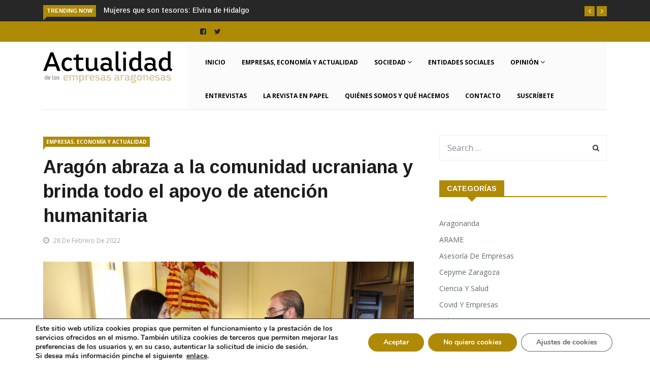

--- FILE ---
content_type: text/html; charset=UTF-8
request_url: https://www.aea.plus/2022/02/28/aragon-abraza-a-la-comunidad-ucraniana-y-brinda-todo-el-apoyo-de-atencion-humanitaria/
body_size: 29331
content:

<!DOCTYPE html>
<html lang="es">
<head>
<meta charset="UTF-8">
<meta name="viewport" content="width=device-width">
<link rel="profile" href="http://gmpg.org/xfn/11">
<link rel="pingback" href="https://www.aea.plus/xmlrpc.php">

<!-- set faviocn-->
<meta name='robots' content='index, follow, max-image-preview:large, max-snippet:-1, max-video-preview:-1' />

<!-- Google Tag Manager for WordPress by gtm4wp.com -->
<script data-cfasync="false" data-pagespeed-no-defer>
	var gtm4wp_datalayer_name = "dataLayer";
	var dataLayer = dataLayer || [];
</script>
<!-- End Google Tag Manager for WordPress by gtm4wp.com -->
	<!-- This site is optimized with the Yoast SEO plugin v26.8 - https://yoast.com/product/yoast-seo-wordpress/ -->
	<title>Aragón abraza a la comunidad ucraniana y brinda todo el apoyo de atención humanitaria - AEA Plus</title>
<link data-rocket-preload as="style" href="https://fonts.googleapis.com/css?family=Open%2BSans%3A300%2C400%2C600%2C700%7CArimo%3A400%2C700%7COpen%20Sans%3A300%2C400%2C500%2C600%2C700%2C800%2C300italic%2C400italic%2C500italic%2C600italic%2C700italic%2C800italic%7CArimo%3A400%2C500%2C600%2C700%2C400italic%2C500italic%2C600italic%2C700italic%7COpen%20Sans%3A300italic%2C400italic%2C600italic%2C300%2C400%2C600&#038;subset=latin%2Clatin-ext&#038;display=swap" rel="preload">
<link href="https://fonts.googleapis.com/css?family=Open%2BSans%3A300%2C400%2C600%2C700%7CArimo%3A400%2C700%7COpen%20Sans%3A300%2C400%2C500%2C600%2C700%2C800%2C300italic%2C400italic%2C500italic%2C600italic%2C700italic%2C800italic%7CArimo%3A400%2C500%2C600%2C700%2C400italic%2C500italic%2C600italic%2C700italic%7COpen%20Sans%3A300italic%2C400italic%2C600italic%2C300%2C400%2C600&#038;subset=latin%2Clatin-ext&#038;display=swap" media="print" onload="this.media=&#039;all&#039;" rel="stylesheet">
<noscript data-wpr-hosted-gf-parameters=""><link rel="stylesheet" href="https://fonts.googleapis.com/css?family=Open%2BSans%3A300%2C400%2C600%2C700%7CArimo%3A400%2C700%7COpen%20Sans%3A300%2C400%2C500%2C600%2C700%2C800%2C300italic%2C400italic%2C500italic%2C600italic%2C700italic%2C800italic%7CArimo%3A400%2C500%2C600%2C700%2C400italic%2C500italic%2C600italic%2C700italic%7COpen%20Sans%3A300italic%2C400italic%2C600italic%2C300%2C400%2C600&#038;subset=latin%2Clatin-ext&#038;display=swap"></noscript>
	<link rel="canonical" href="https://www.aea.plus/2022/02/28/aragon-abraza-a-la-comunidad-ucraniana-y-brinda-todo-el-apoyo-de-atencion-humanitaria/" />
	<meta property="og:locale" content="es_ES" />
	<meta property="og:type" content="article" />
	<meta property="og:title" content="Aragón abraza a la comunidad ucraniana y brinda todo el apoyo de atención humanitaria - AEA Plus" />
	<meta property="og:description" content="El Presidente de Aragón ha mostrado a la presidenta de la asociación de residentes en Aragón todo el apoyo y solidaridad y condena la decisión del autócrata ruso El Presidente de Aragón, Javier Lambán, ha ofrecido toda la colaboración que sea necesaria para ayudar a la colonia de 2.300 ucranianos que residen en la Comunidad [&hellip;]" />
	<meta property="og:url" content="https://www.aea.plus/2022/02/28/aragon-abraza-a-la-comunidad-ucraniana-y-brinda-todo-el-apoyo-de-atencion-humanitaria/" />
	<meta property="og:site_name" content="AEA Plus" />
	<meta property="article:published_time" content="2022-02-28T09:26:09+00:00" />
	<meta property="article:modified_time" content="2022-02-28T11:14:43+00:00" />
	<meta property="og:image" content="https://s3.eu-west-1.amazonaws.com/web-actualidadempresasaragonesas.gp/wp-content/uploads/2022/02/28102443/lamban-ucrania.jpg" />
	<meta property="og:image:width" content="920" />
	<meta property="og:image:height" content="575" />
	<meta property="og:image:type" content="image/jpeg" />
	<meta name="author" content="Actualidad Empresas Aragonesas" />
	<meta name="twitter:card" content="summary_large_image" />
	<meta name="twitter:label1" content="Escrito por" />
	<meta name="twitter:data1" content="Actualidad Empresas Aragonesas" />
	<meta name="twitter:label2" content="Tiempo de lectura" />
	<meta name="twitter:data2" content="3 minutos" />
	<script type="application/ld+json" class="yoast-schema-graph">{"@context":"https://schema.org","@graph":[{"@type":"Article","@id":"https://www.aea.plus/2022/02/28/aragon-abraza-a-la-comunidad-ucraniana-y-brinda-todo-el-apoyo-de-atencion-humanitaria/#article","isPartOf":{"@id":"https://www.aea.plus/2022/02/28/aragon-abraza-a-la-comunidad-ucraniana-y-brinda-todo-el-apoyo-de-atencion-humanitaria/"},"author":{"name":"Actualidad Empresas Aragonesas","@id":"https://www.aea.plus/#/schema/person/7d4005c39fc8d3267b469828e9a0c3bd"},"headline":"Aragón abraza a la comunidad ucraniana y brinda todo el apoyo de atención humanitaria","datePublished":"2022-02-28T09:26:09+00:00","dateModified":"2022-02-28T11:14:43+00:00","mainEntityOfPage":{"@id":"https://www.aea.plus/2022/02/28/aragon-abraza-a-la-comunidad-ucraniana-y-brinda-todo-el-apoyo-de-atencion-humanitaria/"},"wordCount":491,"commentCount":0,"image":{"@id":"https://www.aea.plus/2022/02/28/aragon-abraza-a-la-comunidad-ucraniana-y-brinda-todo-el-apoyo-de-atencion-humanitaria/#primaryimage"},"thumbnailUrl":"https://s3.eu-west-1.amazonaws.com/web-actualidadempresasaragonesas.gp/wp-content/uploads/2022/02/28102443/lamban-ucrania.jpg","articleSection":["Empresas, economía y actualidad"],"inLanguage":"es"},{"@type":"WebPage","@id":"https://www.aea.plus/2022/02/28/aragon-abraza-a-la-comunidad-ucraniana-y-brinda-todo-el-apoyo-de-atencion-humanitaria/","url":"https://www.aea.plus/2022/02/28/aragon-abraza-a-la-comunidad-ucraniana-y-brinda-todo-el-apoyo-de-atencion-humanitaria/","name":"Aragón abraza a la comunidad ucraniana y brinda todo el apoyo de atención humanitaria - AEA Plus","isPartOf":{"@id":"https://www.aea.plus/#website"},"primaryImageOfPage":{"@id":"https://www.aea.plus/2022/02/28/aragon-abraza-a-la-comunidad-ucraniana-y-brinda-todo-el-apoyo-de-atencion-humanitaria/#primaryimage"},"image":{"@id":"https://www.aea.plus/2022/02/28/aragon-abraza-a-la-comunidad-ucraniana-y-brinda-todo-el-apoyo-de-atencion-humanitaria/#primaryimage"},"thumbnailUrl":"https://s3.eu-west-1.amazonaws.com/web-actualidadempresasaragonesas.gp/wp-content/uploads/2022/02/28102443/lamban-ucrania.jpg","datePublished":"2022-02-28T09:26:09+00:00","dateModified":"2022-02-28T11:14:43+00:00","author":{"@id":"https://www.aea.plus/#/schema/person/7d4005c39fc8d3267b469828e9a0c3bd"},"inLanguage":"es","potentialAction":[{"@type":"ReadAction","target":["https://www.aea.plus/2022/02/28/aragon-abraza-a-la-comunidad-ucraniana-y-brinda-todo-el-apoyo-de-atencion-humanitaria/"]}]},{"@type":"ImageObject","inLanguage":"es","@id":"https://www.aea.plus/2022/02/28/aragon-abraza-a-la-comunidad-ucraniana-y-brinda-todo-el-apoyo-de-atencion-humanitaria/#primaryimage","url":"https://s3.eu-west-1.amazonaws.com/web-actualidadempresasaragonesas.gp/wp-content/uploads/2022/02/28102443/lamban-ucrania.jpg","contentUrl":"https://s3.eu-west-1.amazonaws.com/web-actualidadempresasaragonesas.gp/wp-content/uploads/2022/02/28102443/lamban-ucrania.jpg","width":920,"height":575},{"@type":"WebSite","@id":"https://www.aea.plus/#website","url":"https://www.aea.plus/","name":"AEA Plus","description":"Actualidad de las empresas aragonesas","potentialAction":[{"@type":"SearchAction","target":{"@type":"EntryPoint","urlTemplate":"https://www.aea.plus/?s={search_term_string}"},"query-input":{"@type":"PropertyValueSpecification","valueRequired":true,"valueName":"search_term_string"}}],"inLanguage":"es"},{"@type":"Person","@id":"https://www.aea.plus/#/schema/person/7d4005c39fc8d3267b469828e9a0c3bd","name":"Actualidad Empresas Aragonesas","image":{"@type":"ImageObject","inLanguage":"es","@id":"https://www.aea.plus/#/schema/person/image/","url":"https://secure.gravatar.com/avatar/ef98a92bb3dfde68a920527faede3b4e3fc8e0eb125f89284ff5a67dac43586a?s=96&d=mm&r=g","contentUrl":"https://secure.gravatar.com/avatar/ef98a92bb3dfde68a920527faede3b4e3fc8e0eb125f89284ff5a67dac43586a?s=96&d=mm&r=g","caption":"Actualidad Empresas Aragonesas"},"url":"https://www.aea.plus/author/comunicacionaea-plus/"}]}</script>
	<!-- / Yoast SEO plugin. -->


<link rel='dns-prefetch' href='//platform-api.sharethis.com' />
<link rel='dns-prefetch' href='//fonts.googleapis.com' />
<link href='https://fonts.gstatic.com' crossorigin rel='preconnect' />
<link rel="alternate" type="application/rss+xml" title="AEA Plus &raquo; Feed" href="https://www.aea.plus/feed/" />
<link rel="alternate" type="application/rss+xml" title="AEA Plus &raquo; Feed de los comentarios" href="https://www.aea.plus/comments/feed/" />
<link rel="alternate" title="oEmbed (JSON)" type="application/json+oembed" href="https://www.aea.plus/wp-json/oembed/1.0/embed?url=https%3A%2F%2Fwww.aea.plus%2F2022%2F02%2F28%2Faragon-abraza-a-la-comunidad-ucraniana-y-brinda-todo-el-apoyo-de-atencion-humanitaria%2F" />
<link rel="alternate" title="oEmbed (XML)" type="text/xml+oembed" href="https://www.aea.plus/wp-json/oembed/1.0/embed?url=https%3A%2F%2Fwww.aea.plus%2F2022%2F02%2F28%2Faragon-abraza-a-la-comunidad-ucraniana-y-brinda-todo-el-apoyo-de-atencion-humanitaria%2F&#038;format=xml" />
<style id='wp-img-auto-sizes-contain-inline-css' type='text/css'>
img:is([sizes=auto i],[sizes^="auto," i]){contain-intrinsic-size:3000px 1500px}
/*# sourceURL=wp-img-auto-sizes-contain-inline-css */
</style>
<style id='wp-emoji-styles-inline-css' type='text/css'>

	img.wp-smiley, img.emoji {
		display: inline !important;
		border: none !important;
		box-shadow: none !important;
		height: 1em !important;
		width: 1em !important;
		margin: 0 0.07em !important;
		vertical-align: -0.1em !important;
		background: none !important;
		padding: 0 !important;
	}
/*# sourceURL=wp-emoji-styles-inline-css */
</style>
<style id='classic-theme-styles-inline-css' type='text/css'>
/*! This file is auto-generated */
.wp-block-button__link{color:#fff;background-color:#32373c;border-radius:9999px;box-shadow:none;text-decoration:none;padding:calc(.667em + 2px) calc(1.333em + 2px);font-size:1.125em}.wp-block-file__button{background:#32373c;color:#fff;text-decoration:none}
/*# sourceURL=/wp-includes/css/classic-themes.min.css */
</style>
<style id='global-styles-inline-css' type='text/css'>
:root{--wp--preset--aspect-ratio--square: 1;--wp--preset--aspect-ratio--4-3: 4/3;--wp--preset--aspect-ratio--3-4: 3/4;--wp--preset--aspect-ratio--3-2: 3/2;--wp--preset--aspect-ratio--2-3: 2/3;--wp--preset--aspect-ratio--16-9: 16/9;--wp--preset--aspect-ratio--9-16: 9/16;--wp--preset--color--black: #000000;--wp--preset--color--cyan-bluish-gray: #abb8c3;--wp--preset--color--white: #ffffff;--wp--preset--color--pale-pink: #f78da7;--wp--preset--color--vivid-red: #cf2e2e;--wp--preset--color--luminous-vivid-orange: #ff6900;--wp--preset--color--luminous-vivid-amber: #fcb900;--wp--preset--color--light-green-cyan: #7bdcb5;--wp--preset--color--vivid-green-cyan: #00d084;--wp--preset--color--pale-cyan-blue: #8ed1fc;--wp--preset--color--vivid-cyan-blue: #0693e3;--wp--preset--color--vivid-purple: #9b51e0;--wp--preset--gradient--vivid-cyan-blue-to-vivid-purple: linear-gradient(135deg,rgb(6,147,227) 0%,rgb(155,81,224) 100%);--wp--preset--gradient--light-green-cyan-to-vivid-green-cyan: linear-gradient(135deg,rgb(122,220,180) 0%,rgb(0,208,130) 100%);--wp--preset--gradient--luminous-vivid-amber-to-luminous-vivid-orange: linear-gradient(135deg,rgb(252,185,0) 0%,rgb(255,105,0) 100%);--wp--preset--gradient--luminous-vivid-orange-to-vivid-red: linear-gradient(135deg,rgb(255,105,0) 0%,rgb(207,46,46) 100%);--wp--preset--gradient--very-light-gray-to-cyan-bluish-gray: linear-gradient(135deg,rgb(238,238,238) 0%,rgb(169,184,195) 100%);--wp--preset--gradient--cool-to-warm-spectrum: linear-gradient(135deg,rgb(74,234,220) 0%,rgb(151,120,209) 20%,rgb(207,42,186) 40%,rgb(238,44,130) 60%,rgb(251,105,98) 80%,rgb(254,248,76) 100%);--wp--preset--gradient--blush-light-purple: linear-gradient(135deg,rgb(255,206,236) 0%,rgb(152,150,240) 100%);--wp--preset--gradient--blush-bordeaux: linear-gradient(135deg,rgb(254,205,165) 0%,rgb(254,45,45) 50%,rgb(107,0,62) 100%);--wp--preset--gradient--luminous-dusk: linear-gradient(135deg,rgb(255,203,112) 0%,rgb(199,81,192) 50%,rgb(65,88,208) 100%);--wp--preset--gradient--pale-ocean: linear-gradient(135deg,rgb(255,245,203) 0%,rgb(182,227,212) 50%,rgb(51,167,181) 100%);--wp--preset--gradient--electric-grass: linear-gradient(135deg,rgb(202,248,128) 0%,rgb(113,206,126) 100%);--wp--preset--gradient--midnight: linear-gradient(135deg,rgb(2,3,129) 0%,rgb(40,116,252) 100%);--wp--preset--font-size--small: 13px;--wp--preset--font-size--medium: 20px;--wp--preset--font-size--large: 36px;--wp--preset--font-size--x-large: 42px;--wp--preset--spacing--20: 0.44rem;--wp--preset--spacing--30: 0.67rem;--wp--preset--spacing--40: 1rem;--wp--preset--spacing--50: 1.5rem;--wp--preset--spacing--60: 2.25rem;--wp--preset--spacing--70: 3.38rem;--wp--preset--spacing--80: 5.06rem;--wp--preset--shadow--natural: 6px 6px 9px rgba(0, 0, 0, 0.2);--wp--preset--shadow--deep: 12px 12px 50px rgba(0, 0, 0, 0.4);--wp--preset--shadow--sharp: 6px 6px 0px rgba(0, 0, 0, 0.2);--wp--preset--shadow--outlined: 6px 6px 0px -3px rgb(255, 255, 255), 6px 6px rgb(0, 0, 0);--wp--preset--shadow--crisp: 6px 6px 0px rgb(0, 0, 0);}:where(.is-layout-flex){gap: 0.5em;}:where(.is-layout-grid){gap: 0.5em;}body .is-layout-flex{display: flex;}.is-layout-flex{flex-wrap: wrap;align-items: center;}.is-layout-flex > :is(*, div){margin: 0;}body .is-layout-grid{display: grid;}.is-layout-grid > :is(*, div){margin: 0;}:where(.wp-block-columns.is-layout-flex){gap: 2em;}:where(.wp-block-columns.is-layout-grid){gap: 2em;}:where(.wp-block-post-template.is-layout-flex){gap: 1.25em;}:where(.wp-block-post-template.is-layout-grid){gap: 1.25em;}.has-black-color{color: var(--wp--preset--color--black) !important;}.has-cyan-bluish-gray-color{color: var(--wp--preset--color--cyan-bluish-gray) !important;}.has-white-color{color: var(--wp--preset--color--white) !important;}.has-pale-pink-color{color: var(--wp--preset--color--pale-pink) !important;}.has-vivid-red-color{color: var(--wp--preset--color--vivid-red) !important;}.has-luminous-vivid-orange-color{color: var(--wp--preset--color--luminous-vivid-orange) !important;}.has-luminous-vivid-amber-color{color: var(--wp--preset--color--luminous-vivid-amber) !important;}.has-light-green-cyan-color{color: var(--wp--preset--color--light-green-cyan) !important;}.has-vivid-green-cyan-color{color: var(--wp--preset--color--vivid-green-cyan) !important;}.has-pale-cyan-blue-color{color: var(--wp--preset--color--pale-cyan-blue) !important;}.has-vivid-cyan-blue-color{color: var(--wp--preset--color--vivid-cyan-blue) !important;}.has-vivid-purple-color{color: var(--wp--preset--color--vivid-purple) !important;}.has-black-background-color{background-color: var(--wp--preset--color--black) !important;}.has-cyan-bluish-gray-background-color{background-color: var(--wp--preset--color--cyan-bluish-gray) !important;}.has-white-background-color{background-color: var(--wp--preset--color--white) !important;}.has-pale-pink-background-color{background-color: var(--wp--preset--color--pale-pink) !important;}.has-vivid-red-background-color{background-color: var(--wp--preset--color--vivid-red) !important;}.has-luminous-vivid-orange-background-color{background-color: var(--wp--preset--color--luminous-vivid-orange) !important;}.has-luminous-vivid-amber-background-color{background-color: var(--wp--preset--color--luminous-vivid-amber) !important;}.has-light-green-cyan-background-color{background-color: var(--wp--preset--color--light-green-cyan) !important;}.has-vivid-green-cyan-background-color{background-color: var(--wp--preset--color--vivid-green-cyan) !important;}.has-pale-cyan-blue-background-color{background-color: var(--wp--preset--color--pale-cyan-blue) !important;}.has-vivid-cyan-blue-background-color{background-color: var(--wp--preset--color--vivid-cyan-blue) !important;}.has-vivid-purple-background-color{background-color: var(--wp--preset--color--vivid-purple) !important;}.has-black-border-color{border-color: var(--wp--preset--color--black) !important;}.has-cyan-bluish-gray-border-color{border-color: var(--wp--preset--color--cyan-bluish-gray) !important;}.has-white-border-color{border-color: var(--wp--preset--color--white) !important;}.has-pale-pink-border-color{border-color: var(--wp--preset--color--pale-pink) !important;}.has-vivid-red-border-color{border-color: var(--wp--preset--color--vivid-red) !important;}.has-luminous-vivid-orange-border-color{border-color: var(--wp--preset--color--luminous-vivid-orange) !important;}.has-luminous-vivid-amber-border-color{border-color: var(--wp--preset--color--luminous-vivid-amber) !important;}.has-light-green-cyan-border-color{border-color: var(--wp--preset--color--light-green-cyan) !important;}.has-vivid-green-cyan-border-color{border-color: var(--wp--preset--color--vivid-green-cyan) !important;}.has-pale-cyan-blue-border-color{border-color: var(--wp--preset--color--pale-cyan-blue) !important;}.has-vivid-cyan-blue-border-color{border-color: var(--wp--preset--color--vivid-cyan-blue) !important;}.has-vivid-purple-border-color{border-color: var(--wp--preset--color--vivid-purple) !important;}.has-vivid-cyan-blue-to-vivid-purple-gradient-background{background: var(--wp--preset--gradient--vivid-cyan-blue-to-vivid-purple) !important;}.has-light-green-cyan-to-vivid-green-cyan-gradient-background{background: var(--wp--preset--gradient--light-green-cyan-to-vivid-green-cyan) !important;}.has-luminous-vivid-amber-to-luminous-vivid-orange-gradient-background{background: var(--wp--preset--gradient--luminous-vivid-amber-to-luminous-vivid-orange) !important;}.has-luminous-vivid-orange-to-vivid-red-gradient-background{background: var(--wp--preset--gradient--luminous-vivid-orange-to-vivid-red) !important;}.has-very-light-gray-to-cyan-bluish-gray-gradient-background{background: var(--wp--preset--gradient--very-light-gray-to-cyan-bluish-gray) !important;}.has-cool-to-warm-spectrum-gradient-background{background: var(--wp--preset--gradient--cool-to-warm-spectrum) !important;}.has-blush-light-purple-gradient-background{background: var(--wp--preset--gradient--blush-light-purple) !important;}.has-blush-bordeaux-gradient-background{background: var(--wp--preset--gradient--blush-bordeaux) !important;}.has-luminous-dusk-gradient-background{background: var(--wp--preset--gradient--luminous-dusk) !important;}.has-pale-ocean-gradient-background{background: var(--wp--preset--gradient--pale-ocean) !important;}.has-electric-grass-gradient-background{background: var(--wp--preset--gradient--electric-grass) !important;}.has-midnight-gradient-background{background: var(--wp--preset--gradient--midnight) !important;}.has-small-font-size{font-size: var(--wp--preset--font-size--small) !important;}.has-medium-font-size{font-size: var(--wp--preset--font-size--medium) !important;}.has-large-font-size{font-size: var(--wp--preset--font-size--large) !important;}.has-x-large-font-size{font-size: var(--wp--preset--font-size--x-large) !important;}
:where(.wp-block-post-template.is-layout-flex){gap: 1.25em;}:where(.wp-block-post-template.is-layout-grid){gap: 1.25em;}
:where(.wp-block-term-template.is-layout-flex){gap: 1.25em;}:where(.wp-block-term-template.is-layout-grid){gap: 1.25em;}
:where(.wp-block-columns.is-layout-flex){gap: 2em;}:where(.wp-block-columns.is-layout-grid){gap: 2em;}
:root :where(.wp-block-pullquote){font-size: 1.5em;line-height: 1.6;}
/*# sourceURL=global-styles-inline-css */
</style>
<link data-minify="1" rel='stylesheet' id='fontawesome-five-css-css' href='https://www.aea.plus/wp-content/cache/min/1/wp-content/plugins/accesspress-social-counter/css/fontawesome-all.css?ver=1769132001' type='text/css' media='all' />
<link data-minify="1" rel='stylesheet' id='apsc-frontend-css-css' href='https://www.aea.plus/wp-content/cache/min/1/wp-content/plugins/accesspress-social-counter/css/frontend.css?ver=1769132001' type='text/css' media='all' />
<link data-minify="1" rel='stylesheet' id='dashicons-css' href='https://www.aea.plus/wp-content/cache/min/1/wp-includes/css/dashicons.min.css?ver=1769132001' type='text/css' media='all' />
<link data-minify="1" rel='stylesheet' id='wpmm_fontawesome_css-css' href='https://www.aea.plus/wp-content/cache/min/1/wp-content/plugins/wp-megamenu/assets/font-awesome-4.7.0/css/font-awesome.min.css?ver=1769132001' type='text/css' media='all' />
<link data-minify="1" rel='stylesheet' id='wpmm_icofont_css-css' href='https://www.aea.plus/wp-content/cache/min/1/wp-content/plugins/wp-megamenu/assets/icofont/icofont.min.css?ver=1769132001' type='text/css' media='all' />
<link data-minify="1" rel='stylesheet' id='wpmm_css-css' href='https://www.aea.plus/wp-content/cache/min/1/wp-content/plugins/wp-megamenu/assets/css/wpmm.css?ver=1769132001' type='text/css' media='all' />
<link data-minify="1" rel='stylesheet' id='wp_megamenu_generated_css-css' href='https://www.aea.plus/wp-content/cache/min/1/wp-content/uploads/wp-megamenu/wp-megamenu.css?ver=1769132001' type='text/css' media='all' />
<link data-minify="1" rel='stylesheet' id='featuresbox_css-css' href='https://www.aea.plus/wp-content/cache/min/1/wp-content/plugins/wp-megamenu/addons/wpmm-featuresbox/wpmm-featuresbox.css?ver=1769132001' type='text/css' media='all' />
<link data-minify="1" rel='stylesheet' id='postgrid_css-css' href='https://www.aea.plus/wp-content/cache/min/1/wp-content/plugins/wp-megamenu/addons/wpmm-gridpost/wpmm-gridpost.css?ver=1769132001' type='text/css' media='all' />
<link data-minify="1" rel='stylesheet' id='contact-form-7-css' href='https://www.aea.plus/wp-content/cache/min/1/wp-content/plugins/contact-form-7/includes/css/styles.css?ver=1769132001' type='text/css' media='all' />
<link data-minify="1" rel='stylesheet' id='wpcf7-redirect-script-frontend-css' href='https://www.aea.plus/wp-content/cache/min/1/wp-content/plugins/wpcf7-redirect/build/assets/frontend-script.css?ver=1769132001' type='text/css' media='all' />

<link rel='stylesheet' id='bootstrap-css' href='https://www.aea.plus/wp-content/themes/news247/css/bootstrap.min.css?ver=all' type='text/css' media='all' />
<link data-minify="1" rel='stylesheet' id='font-awesome-css' href='https://www.aea.plus/wp-content/cache/min/1/wp-content/plugins/elementor/assets/lib/font-awesome/css/font-awesome.min.css?ver=1769132001' type='text/css' media='all' />
<link data-minify="1" rel='stylesheet' id='news247-wp-css' href='https://www.aea.plus/wp-content/cache/min/1/wp-content/themes/news247/css/bootstrap-wp.css?ver=1769132001' type='text/css' media='all' />
<link data-minify="1" rel='stylesheet' id='magnific-popup-css' href='https://www.aea.plus/wp-content/cache/min/1/wp-content/themes/news247/css/magnific-popup.css?ver=1769132001' type='text/css' media='all' />
<link data-minify="1" rel='stylesheet' id='owl.theme.default-css' href='https://www.aea.plus/wp-content/cache/min/1/wp-content/themes/news247/css/owl.theme.default.css?ver=1769132001' type='text/css' media='all' />
<link data-minify="1" rel='stylesheet' id='lightbox-css' href='https://www.aea.plus/wp-content/cache/min/1/wp-content/themes/news247/css/lightbox.css?ver=1769132001' type='text/css' media='all' />
<link data-minify="1" rel='stylesheet' id='news247-style-css' href='https://www.aea.plus/wp-content/cache/min/1/wp-content/themes/news247-child/style.css?ver=1769132001' type='text/css' media='all' />
<style id='news247-style-inline-css' type='text/css'>
.thw-menubar-wrap.sticky-header {padding:0;  z-index: 99999;position: fixed;
          width: 100%;top: 0;-webkit-backface-visibility: hidden;box-shadow: 0 1px 5px rgba(0, 0, 0, 0.1);-webkit-box-shadow: 0 1px 5px rgba(0, 0, 0, 0.1);}.admin-bar .thw-menubar-wrap.sticky-header {top: 32px;}.site-nav-inner{text-align:right;}.logo-header-inner{text-align:left;}a, a:visited, a:focus,.topbar .top-menu li a:hover,
                ul.main-menu>li:hover>a,
                ul.main-menu li ul li:hover > a,.navbar-header .navbar-toggle .menu-text:hover,
                .nav-solid ul.navbar-nav > li:hover > a, .nav-solid ul.navbar-nav > li.active > a,
                .blog-entry-footer a:hover,.blog-share-button ul li a:hover,.copyright-info i,
                .widget ul.nav>li>a:hover,.post-meta span i,.more-link:hover, .social-icons a:hover,
                .entry-header .page-title a:hover,.post-navigation span:hover,.post-navigation h3:hover,
                .authors-social a:hover,.related-item-content .border-overlay-content .post-cat a,
                .related-post .entry-title a:hover,.related-post .post-cat a:hover,
                .recent-posts .post-info .entry-title a:hover,
                .sidebar .widget_categories ul.nav  li:hover a,.sidebar .widget_archive ul li:hover a,
                .sidebar .widget_pages  ul li:hover a,.sidebar .widget_meta  ul li:hover a,
                .sidebar .widget_recent_comments  ul li:hover a,.sidebar .widget_recent_entries  ul li:hover a,
                .border-overlay-content .entry-title a:hover,
                .border-overlay-content .post-cat a:hover,.slider-content .post-cat a:hover,
                .slider-content .entry-title a:hover,.top-social li a:hover,
                .header .top-social li a:hover,.blog-header h2.page-title a:hover,
                a.more-link,.entry-meta .entry-meta-list i,.entry-comment a:hover,
                .social-button li a:hover,.nav-search:hover,.promo-center-content h3:hover a,
                .entry-post-meta .publish-date a:hover,
                #responsive-menu ul li a:hover,.owl-theme .owl-nav .owl-prev,.owl-theme .owl-nav .owl-next,
                .box-slider-meta .comment a:hover,.box-slider-meta .author a:hover,
                .most-meta-category a,.most-view-item-content .entry-title a:hover,
                .editor-meta-category a:hover,.ediotr-grid-content .entry-title a:hover,
                .editor-box-meta .author a:hover,.entry-blog .entry-post-title a:hover,
                .entry-post-footer-wrap a.readmore-blog:hover,

                .woocommerce ul.products li.product .woocommerce-loop-product__title:hover,

                .entry-post-footer-wrap span a:hover,.recent-posts-widget .post-info .entry-title a:hover,
                .recent-posts-widget .post-info .post-title a:hover,
                .editor-item-content-info h4 a:hover,ul.main-menu li > ul li.current-menu-parent > a,
                ul.main-menu > li.current-menu-ancestor > a,.footerbottom-widget .social-button-widget li a i:hover,
                .post-block-style .post-title a:hover,#wp-megamenu-primary > .wpmm-nav-wrap ul.wp-megamenu > li ul.wp-megamenu-sub-menu li
                .wpmm-vertical-tabs-nav ul li.active a,.topbar-nav li a:hover,
                .trending-bar.tickerbelowmenu .post-title a:hover{ color:#AF8A06; }.category-meta-bg a:hover:before{ border-top-color:#AF8A06; }#wp-megamenu-primary > .wpmm-nav-wrap .wp-megamenu >li > ul.wp-megamenu-sub-menu li.wpmm-type-widget > a:after{ border-bottom: 2px solid #AF8A06; }#header-trigger:hover .icon-bar,
                .thw-offcanvas .nano > .nano-pane > .nano-slider,
                .navbar-header .navbar-toggle:hover .icon-bar,
                .sidebar .widget-title:before,
                .widget.widget_tag_cloud .tagcloud a:hover,.btn-newsletter input[type=submit],
                .slider-content.boxed .post-cat a,.slider-content.boxed .post-cat:before,
                .box-slider .owl-nav > div:hover,.owl-merge .owl-nav > div:hover,
                .column-slider .owl-nav > div:hover,.post-meta-category a,
                .home_page5 .main-content-inner .post-layout .post-meta-category a:hover,
                .entry-image .quote-link,
                .btn-primary,a.btn-primary,.myblog-newsltter input[type=submit],
                button, input[type=button], input[type=reset], input[type=submit],
                .wpcf7-form-control.wpcf7-submit,.paging-navigation .post-nav li>a,
                .paging-navigation .post-nav  li>span,.slider-layout-cats a:hover,
                .box-slider.owl-theme .owl-dots .owl-dot span,
                .slider-layout3-item-inner .slider-layout3-btn a:hover,.comment-navigation .nav-previous a,
                .comment-navigation .nav-next a,.blog-entry-summary .page-links span,
                .post-pagination ul li a:hover,.post-pagination ul li span.current,#post-loading-button:hover,
                .latest-cats.random-clor-cats a,#post-loading-button,.owl-theme .owl-nav .owl-prev:hover,.owl-theme .owl-nav .owl-next:hover,
                .owl-theme .owl-dots .owl-dot.active span, .owl-theme .owl-dots .owl-dot:hover span,
                .search-newsletter .newsletter-subscribe a:hover,.footer-widget .widget-title:after,
                .meta-category.feature-cats a,.editor-item-content .most-meta-category a,
                .sidebar .widget-title:after,.category-meta-bg a:hover,

                    .woocommerce ul.products li.product .button,.woocommerce ul.products li.product .added_to_cart,
                    .woocommerce nav.woocommerce-pagination ul li a:focus, .woocommerce nav.woocommerce-pagination ul li a:hover, .woocommerce nav.woocommerce-pagination ul li span.current,
                    .woocommerce #respond input#submit.alt, .woocommerce a.button.alt, .woocommerce button.button.alt, .woocommerce input.button.alt,
                    .woocommerce #respond input#submit, .woocommerce a.button, .woocommerce button.button, .woocommerce input.button,

                    .entry-content a.readmore-blog,.ts-common-nav,.tp-control a,
                    .recent-posts-widget .posts-thumb .category-meta-bg a:hover,
.recent-posts-widget .post-info-full .category-meta-bg a:hover,
.single-entry-blog3 .category-meta-bg a:hover,.trending-title,.pb-common-nav:hover,.ps-common-nav:hover,
.menubelow.menudarkstyle #wp-megamenu-primary > .wpmm-nav-wrap ul.wp-megamenu > li.current-menu-ancestor,
.menubelow.menudarkstyle #wp-megamenu-primary > .wpmm-nav-wrap ul.wp-megamenu > li:hover,
.menu-menuwithlogodark #wp-megamenu-primary >
.wpmm-nav-wrap ul.wp-megamenu > li.current-menu-ancestor > a,
.menu-menuwithlogodark #wp-megamenu-primary >
.wpmm-nav-wrap ul.wp-megamenu > li:hover > a,#back-to-top .btn.btn-primary:hover,blockquote:before{ background-color:#AF8A06; }.latest-course-control a:hover,
                a.slider-layout-btn:hover,.slider-layout3-item-inner .slider-layout3-btn a:hover { border-color:#AF8A06; }.menubelow .thw-menubar > .row,
                .thw-menubar-wrap.menuabove{border-top:  3px solid #AF8A06; }.trending-title:before{border-top:  7px solid #AF8A06; }#home-search{border-top: 2px solid #AF8A06; }ul.main-menu>li:hover>a:before,ul.main-menu>li.current-menu-item>a:before,
                #wp-megamenu-primary > .wpmm-nav-wrap ul.wp-megamenu > li.current-menu-ancestor > a:before,
                #wp-megamenu-primary > .wpmm-nav-wrap ul.wp-megamenu > li.current-menu-item > a:before,
                #wp-megamenu-primary > .wpmm-nav-wrap ul.wp-megamenu > li:hover > a:before{border-color: #AF8A06; }a:hover,a.more-link,.most-meta-category a:hover{ color:#AF8A06; }.form-submit .btn.btn-primary:hover,.post-meta-category a:hover,
              a.btn-primary:hover,.btn-primary:hover,.myblog-newsltter input[type=submit]:hover,
                button, input[type=button]:hover, input[type=reset]:hover,
                input[type=submit]:hover,.wpcf7-form-control.wpcf7-submit:hover,
                .paging-navigation .post-nav li>a:hover, .paging-navigation .post-nav  li>span:hover,
                .comment-navigation .nav-previous a:hover,
                .comment-navigation .nav-next a:hover,
                #post-loading-button:hover,.latest-cats.random-clor-cats a:hover,
                .meta-category.feature-cats a:hover,.editor-item-content .most-meta-category a:hover,
                .category-meta-bg a:hover,

                            .woocommerce ul.products li.product .button:hover,
                    .woocommerce ul.products li.product .added_to_cart:hover,
                    .woocommerce #respond input#submit.alt:hover, .woocommerce a.button.alt:hover, .woocommerce button.button.alt:hover, .woocommerce input.button.alt:hover,
                    .woocommerce #respond input#submit:hover, .woocommerce a.button:hover, .woocommerce button.button:hover, .woocommerce input.button:hover,

                    .entry-content a.readmore-blog:hover,.ts-common-nav:hover,.tp-control a:hover{ background-color:#AF8A06; }.thw-menubar-wrap{ background:#AF8A06; }.tsnews-date, .top-menu li a,.social-button li a{ color:#A3A3A3; }.top-menu li a:hover,.social-button li a:hover{ color:#FFFFFF; }ul.main-menu>li>a,.thw-menubar .social-button li a,.thw-menubar .nav-search{ color:#1C1C1C; }ul.main-menu>li>a:hover,ul.main-menu > li.current-menu-item >a,
                ul.main-menu>li.current-menu-parent>a{ color:#AF8A06; }ul.main-menu li ul li a{ color:#AF8A06; }ul.main-menu li ul li a:hover,ul.main-menu li ul li.current-menu-item > a{ color:#AF8A06; }.footer-column{ background:#1C1C1C; }.footer-column, .footer-column a, .footer-column .widget ul.nav>li>a,
                .footer-widget .recent-posts .post-info .entry-title a,.footer-widget .recent-posts-widget .post-info .entry-title a,
                .footer-widget .recent-posts-widget .post-meta time{ color:#969696; }.footer-widget .widget-title, .footerbottom-widget .widget-title{ color:#FFFFFF; }.footer-column a:hover, .footer-column .widget ul.nav>li>a:hover,
                .footer-widget .recent-posts .post-info .entry-title a:hover,.footer-widget .recent-posts-widget .post-info .entry-title a:hover{ color:#EC0000; }.copyright{ background:#000000; }.copyright, .footer-nav li a { color:#FFFFFF; }.copyright a:hover, .footer-nav li a:hover { color:#AF8A06; }
/*# sourceURL=news247-style-inline-css */
</style>
<link data-minify="1" rel='stylesheet' id='news247-responsive-css' href='https://www.aea.plus/wp-content/cache/min/1/wp-content/themes/news247/css/responsive.css?ver=1769132001' type='text/css' media='all' />
<link data-minify="1" rel='stylesheet' id='news247-gutenberg-editor-styles-css' href='https://www.aea.plus/wp-content/cache/min/1/wp-content/themes/news247/css/gutenberg-custom.css?ver=1769132001' type='text/css' media='all' />
<link data-minify="1" rel='stylesheet' id='dflip-style-css' href='https://www.aea.plus/wp-content/cache/min/1/wp-content/plugins/3d-flipbook-dflip-lite/assets/css/dflip.min.css?ver=1769132001' type='text/css' media='all' />
<link data-minify="1" rel='stylesheet' id='heateor_sss_frontend_css-css' href='https://www.aea.plus/wp-content/cache/min/1/wp-content/plugins/sassy-social-share/public/css/sassy-social-share-public.css?ver=1769132001' type='text/css' media='all' />
<style id='heateor_sss_frontend_css-inline-css' type='text/css'>
.heateor_sss_button_instagram span.heateor_sss_svg,a.heateor_sss_instagram span.heateor_sss_svg{background:radial-gradient(circle at 30% 107%,#fdf497 0,#fdf497 5%,#fd5949 45%,#d6249f 60%,#285aeb 90%)}.heateor_sss_horizontal_sharing .heateor_sss_svg,.heateor_sss_standard_follow_icons_container .heateor_sss_svg{color:#fff;border-width:0px;border-style:solid;border-color:transparent}.heateor_sss_horizontal_sharing .heateorSssTCBackground{color:#666}.heateor_sss_horizontal_sharing span.heateor_sss_svg:hover,.heateor_sss_standard_follow_icons_container span.heateor_sss_svg:hover{border-color:transparent;}.heateor_sss_vertical_sharing span.heateor_sss_svg,.heateor_sss_floating_follow_icons_container span.heateor_sss_svg{color:#fff;border-width:0px;border-style:solid;border-color:transparent;}.heateor_sss_vertical_sharing .heateorSssTCBackground{color:#666;}.heateor_sss_vertical_sharing span.heateor_sss_svg:hover,.heateor_sss_floating_follow_icons_container span.heateor_sss_svg:hover{border-color:transparent;}@media screen and (max-width:783px) {.heateor_sss_vertical_sharing{display:none!important}}
/*# sourceURL=heateor_sss_frontend_css-inline-css */
</style>
<link data-minify="1" rel='stylesheet' id='elementor-icons-css' href='https://www.aea.plus/wp-content/cache/min/1/wp-content/plugins/elementor/assets/lib/eicons/css/elementor-icons.min.css?ver=1769132001' type='text/css' media='all' />
<link rel='stylesheet' id='elementor-frontend-css' href='https://www.aea.plus/wp-content/plugins/elementor/assets/css/frontend.min.css?ver=3.34.2' type='text/css' media='all' />
<link rel='stylesheet' id='elementor-post-12-css' href='https://www.aea.plus/wp-content/uploads/elementor/css/post-12.css?ver=1769131988' type='text/css' media='all' />
<link data-minify="1" rel='stylesheet' id='font-awesome-5-all-css' href='https://www.aea.plus/wp-content/cache/min/1/wp-content/plugins/elementor/assets/lib/font-awesome/css/all.min.css?ver=1769132001' type='text/css' media='all' />
<link rel='stylesheet' id='font-awesome-4-shim-css' href='https://www.aea.plus/wp-content/plugins/elementor/assets/lib/font-awesome/css/v4-shims.min.css?ver=3.34.2' type='text/css' media='all' />
<link rel='stylesheet' id='elementor-post-16131-css' href='https://www.aea.plus/wp-content/uploads/elementor/css/post-16131.css?ver=1769197023' type='text/css' media='all' />
<link rel='stylesheet' id='eael-general-css' href='https://www.aea.plus/wp-content/plugins/essential-addons-for-elementor-lite/assets/front-end/css/view/general.min.css?ver=6.5.8' type='text/css' media='all' />
<link data-minify="1" rel='stylesheet' id='parent-style-css' href='https://www.aea.plus/wp-content/cache/min/1/wp-content/themes/news247/style.css?ver=1769132001' type='text/css' media='all' />
<noscript></noscript><link data-minify="1" rel='stylesheet' id='moove_gdpr_frontend-css' href='https://www.aea.plus/wp-content/cache/min/1/wp-content/plugins/gdpr-cookie-compliance/dist/styles/gdpr-main.css?ver=1769132001' type='text/css' media='all' />
<style id='moove_gdpr_frontend-inline-css' type='text/css'>
#moove_gdpr_cookie_modal,#moove_gdpr_cookie_info_bar,.gdpr_cookie_settings_shortcode_content{font-family:&#039;Nunito&#039;,sans-serif}#moove_gdpr_save_popup_settings_button{background-color:#373737;color:#fff}#moove_gdpr_save_popup_settings_button:hover{background-color:#000}#moove_gdpr_cookie_info_bar .moove-gdpr-info-bar-container .moove-gdpr-info-bar-content a.mgbutton,#moove_gdpr_cookie_info_bar .moove-gdpr-info-bar-container .moove-gdpr-info-bar-content button.mgbutton{background-color:#af8a06}#moove_gdpr_cookie_modal .moove-gdpr-modal-content .moove-gdpr-modal-footer-content .moove-gdpr-button-holder a.mgbutton,#moove_gdpr_cookie_modal .moove-gdpr-modal-content .moove-gdpr-modal-footer-content .moove-gdpr-button-holder button.mgbutton,.gdpr_cookie_settings_shortcode_content .gdpr-shr-button.button-green{background-color:#af8a06;border-color:#af8a06}#moove_gdpr_cookie_modal .moove-gdpr-modal-content .moove-gdpr-modal-footer-content .moove-gdpr-button-holder a.mgbutton:hover,#moove_gdpr_cookie_modal .moove-gdpr-modal-content .moove-gdpr-modal-footer-content .moove-gdpr-button-holder button.mgbutton:hover,.gdpr_cookie_settings_shortcode_content .gdpr-shr-button.button-green:hover{background-color:#fff;color:#af8a06}#moove_gdpr_cookie_modal .moove-gdpr-modal-content .moove-gdpr-modal-close i,#moove_gdpr_cookie_modal .moove-gdpr-modal-content .moove-gdpr-modal-close span.gdpr-icon{background-color:#af8a06;border:1px solid #af8a06}#moove_gdpr_cookie_info_bar span.moove-gdpr-infobar-allow-all.focus-g,#moove_gdpr_cookie_info_bar span.moove-gdpr-infobar-allow-all:focus,#moove_gdpr_cookie_info_bar button.moove-gdpr-infobar-allow-all.focus-g,#moove_gdpr_cookie_info_bar button.moove-gdpr-infobar-allow-all:focus,#moove_gdpr_cookie_info_bar span.moove-gdpr-infobar-reject-btn.focus-g,#moove_gdpr_cookie_info_bar span.moove-gdpr-infobar-reject-btn:focus,#moove_gdpr_cookie_info_bar button.moove-gdpr-infobar-reject-btn.focus-g,#moove_gdpr_cookie_info_bar button.moove-gdpr-infobar-reject-btn:focus,#moove_gdpr_cookie_info_bar span.change-settings-button.focus-g,#moove_gdpr_cookie_info_bar span.change-settings-button:focus,#moove_gdpr_cookie_info_bar button.change-settings-button.focus-g,#moove_gdpr_cookie_info_bar button.change-settings-button:focus{-webkit-box-shadow:0 0 1px 3px #af8a06;-moz-box-shadow:0 0 1px 3px #af8a06;box-shadow:0 0 1px 3px #af8a06}#moove_gdpr_cookie_modal .moove-gdpr-modal-content .moove-gdpr-modal-close i:hover,#moove_gdpr_cookie_modal .moove-gdpr-modal-content .moove-gdpr-modal-close span.gdpr-icon:hover,#moove_gdpr_cookie_info_bar span[data-href]>u.change-settings-button{color:#af8a06}#moove_gdpr_cookie_modal .moove-gdpr-modal-content .moove-gdpr-modal-left-content #moove-gdpr-menu li.menu-item-selected a span.gdpr-icon,#moove_gdpr_cookie_modal .moove-gdpr-modal-content .moove-gdpr-modal-left-content #moove-gdpr-menu li.menu-item-selected button span.gdpr-icon{color:inherit}#moove_gdpr_cookie_modal .moove-gdpr-modal-content .moove-gdpr-modal-left-content #moove-gdpr-menu li a span.gdpr-icon,#moove_gdpr_cookie_modal .moove-gdpr-modal-content .moove-gdpr-modal-left-content #moove-gdpr-menu li button span.gdpr-icon{color:inherit}#moove_gdpr_cookie_modal .gdpr-acc-link{line-height:0;font-size:0;color:transparent;position:absolute}#moove_gdpr_cookie_modal .moove-gdpr-modal-content .moove-gdpr-modal-close:hover i,#moove_gdpr_cookie_modal .moove-gdpr-modal-content .moove-gdpr-modal-left-content #moove-gdpr-menu li a,#moove_gdpr_cookie_modal .moove-gdpr-modal-content .moove-gdpr-modal-left-content #moove-gdpr-menu li button,#moove_gdpr_cookie_modal .moove-gdpr-modal-content .moove-gdpr-modal-left-content #moove-gdpr-menu li button i,#moove_gdpr_cookie_modal .moove-gdpr-modal-content .moove-gdpr-modal-left-content #moove-gdpr-menu li a i,#moove_gdpr_cookie_modal .moove-gdpr-modal-content .moove-gdpr-tab-main .moove-gdpr-tab-main-content a:hover,#moove_gdpr_cookie_info_bar.moove-gdpr-dark-scheme .moove-gdpr-info-bar-container .moove-gdpr-info-bar-content a.mgbutton:hover,#moove_gdpr_cookie_info_bar.moove-gdpr-dark-scheme .moove-gdpr-info-bar-container .moove-gdpr-info-bar-content button.mgbutton:hover,#moove_gdpr_cookie_info_bar.moove-gdpr-dark-scheme .moove-gdpr-info-bar-container .moove-gdpr-info-bar-content a:hover,#moove_gdpr_cookie_info_bar.moove-gdpr-dark-scheme .moove-gdpr-info-bar-container .moove-gdpr-info-bar-content button:hover,#moove_gdpr_cookie_info_bar.moove-gdpr-dark-scheme .moove-gdpr-info-bar-container .moove-gdpr-info-bar-content span.change-settings-button:hover,#moove_gdpr_cookie_info_bar.moove-gdpr-dark-scheme .moove-gdpr-info-bar-container .moove-gdpr-info-bar-content button.change-settings-button:hover,#moove_gdpr_cookie_info_bar.moove-gdpr-dark-scheme .moove-gdpr-info-bar-container .moove-gdpr-info-bar-content u.change-settings-button:hover,#moove_gdpr_cookie_info_bar span[data-href]>u.change-settings-button,#moove_gdpr_cookie_info_bar.moove-gdpr-dark-scheme .moove-gdpr-info-bar-container .moove-gdpr-info-bar-content a.mgbutton.focus-g,#moove_gdpr_cookie_info_bar.moove-gdpr-dark-scheme .moove-gdpr-info-bar-container .moove-gdpr-info-bar-content button.mgbutton.focus-g,#moove_gdpr_cookie_info_bar.moove-gdpr-dark-scheme .moove-gdpr-info-bar-container .moove-gdpr-info-bar-content a.focus-g,#moove_gdpr_cookie_info_bar.moove-gdpr-dark-scheme .moove-gdpr-info-bar-container .moove-gdpr-info-bar-content button.focus-g,#moove_gdpr_cookie_info_bar.moove-gdpr-dark-scheme .moove-gdpr-info-bar-container .moove-gdpr-info-bar-content a.mgbutton:focus,#moove_gdpr_cookie_info_bar.moove-gdpr-dark-scheme .moove-gdpr-info-bar-container .moove-gdpr-info-bar-content button.mgbutton:focus,#moove_gdpr_cookie_info_bar.moove-gdpr-dark-scheme .moove-gdpr-info-bar-container .moove-gdpr-info-bar-content a:focus,#moove_gdpr_cookie_info_bar.moove-gdpr-dark-scheme .moove-gdpr-info-bar-container .moove-gdpr-info-bar-content button:focus,#moove_gdpr_cookie_info_bar.moove-gdpr-dark-scheme .moove-gdpr-info-bar-container .moove-gdpr-info-bar-content span.change-settings-button.focus-g,span.change-settings-button:focus,button.change-settings-button.focus-g,button.change-settings-button:focus,#moove_gdpr_cookie_info_bar.moove-gdpr-dark-scheme .moove-gdpr-info-bar-container .moove-gdpr-info-bar-content u.change-settings-button.focus-g,#moove_gdpr_cookie_info_bar.moove-gdpr-dark-scheme .moove-gdpr-info-bar-container .moove-gdpr-info-bar-content u.change-settings-button:focus{color:#af8a06}#moove_gdpr_cookie_modal .moove-gdpr-branding.focus-g span,#moove_gdpr_cookie_modal .moove-gdpr-modal-content .moove-gdpr-tab-main a.focus-g,#moove_gdpr_cookie_modal .moove-gdpr-modal-content .moove-gdpr-tab-main .gdpr-cd-details-toggle.focus-g{color:#af8a06}#moove_gdpr_cookie_modal.gdpr_lightbox-hide{display:none}
/*# sourceURL=moove_gdpr_frontend-inline-css */
</style>

<link data-minify="1" rel='stylesheet' id='elementor-gf-local-roboto-css' href='https://www.aea.plus/wp-content/cache/min/1/wp-content/uploads/elementor/google-fonts/css/roboto.css?ver=1769132001' type='text/css' media='all' />
<link data-minify="1" rel='stylesheet' id='elementor-gf-local-robotoslab-css' href='https://www.aea.plus/wp-content/cache/min/1/wp-content/uploads/elementor/google-fonts/css/robotoslab.css?ver=1769132001' type='text/css' media='all' />
<script type="text/javascript" src="https://www.aea.plus/wp-includes/js/jquery/jquery.min.js?ver=3.7.1" id="jquery-core-js"></script>
<script type="text/javascript" src="https://www.aea.plus/wp-includes/js/jquery/jquery-migrate.min.js?ver=3.4.1" id="jquery-migrate-js"></script>
<script data-minify="1" type="text/javascript" src="https://www.aea.plus/wp-content/cache/min/1/wp-content/plugins/wp-megamenu/addons/wpmm-featuresbox/wpmm-featuresbox.js?ver=1746705551" id="featuresbox-style-js"></script>
<script type="text/javascript" id="postgrid-style-js-extra">
/* <![CDATA[ */
var postgrid_ajax_load = {"ajax_url":"https://www.aea.plus/wp-admin/admin-ajax.php","redirecturl":"https://www.aea.plus/"};
//# sourceURL=postgrid-style-js-extra
/* ]]> */
</script>
<script data-minify="1" type="text/javascript" src="https://www.aea.plus/wp-content/cache/min/1/wp-content/plugins/wp-megamenu/addons/wpmm-gridpost/wpmm-gridpost.js?ver=1746705551" id="postgrid-style-js"></script>
<script type="text/javascript" src="https://www.aea.plus/wp-content/themes/news247/js/popper.min.js?ver=1" id="popper-js"></script>
<script data-minify="1" type="text/javascript" src="https://www.aea.plus/wp-content/cache/min/1/wp-content/themes/news247/js/bootstrap-wp.js?ver=1746705551" id="bootstrapwp-js"></script>
<script type="text/javascript" id="news247-custom-js-extra">
/* <![CDATA[ */
var news247_ajax = {"ajax_url":"https://www.aea.plus/wp-admin/admin-ajax.php"};
//# sourceURL=news247-custom-js-extra
/* ]]> */
</script>
<script data-minify="1" type="text/javascript" src="https://www.aea.plus/wp-content/cache/min/1/wp-content/themes/news247/js/custom.js?ver=1746705551" id="news247-custom-js"></script>
<script data-minify="1" type="text/javascript" src="https://www.aea.plus/wp-content/cache/min/1/js/sharethis.js?ver=1746705551" id="sharethis-js"></script>
<script type="text/javascript" src="https://www.aea.plus/wp-content/plugins/elementor/assets/lib/font-awesome/js/v4-shims.min.js?ver=3.34.2" id="font-awesome-4-shim-js"></script>
<link rel="https://api.w.org/" href="https://www.aea.plus/wp-json/" /><link rel="alternate" title="JSON" type="application/json" href="https://www.aea.plus/wp-json/wp/v2/posts/16131" /><link rel="EditURI" type="application/rsd+xml" title="RSD" href="https://www.aea.plus/xmlrpc.php?rsd" />
<meta name="generator" content="WordPress 6.9" />
<link rel='shortlink' href='https://www.aea.plus/?p=16131' />
<style id="essential-blocks-global-styles">
            :root {
                --eb-global-primary-color: #101828;
--eb-global-secondary-color: #475467;
--eb-global-tertiary-color: #98A2B3;
--eb-global-text-color: #475467;
--eb-global-heading-color: #1D2939;
--eb-global-link-color: #444CE7;
--eb-global-background-color: #F9FAFB;
--eb-global-button-text-color: #FFFFFF;
--eb-global-button-background-color: #101828;
--eb-gradient-primary-color: linear-gradient(90deg, hsla(259, 84%, 78%, 1) 0%, hsla(206, 67%, 75%, 1) 100%);
--eb-gradient-secondary-color: linear-gradient(90deg, hsla(18, 76%, 85%, 1) 0%, hsla(203, 69%, 84%, 1) 100%);
--eb-gradient-tertiary-color: linear-gradient(90deg, hsla(248, 21%, 15%, 1) 0%, hsla(250, 14%, 61%, 1) 100%);
--eb-gradient-background-color: linear-gradient(90deg, rgb(250, 250, 250) 0%, rgb(233, 233, 233) 49%, rgb(244, 243, 243) 100%);

                --eb-tablet-breakpoint: 1024px;
--eb-mobile-breakpoint: 767px;

            }
            
            
        </style><meta name="generator" content="Redux 4.3.14" /><style>.wp-megamenu-wrap &gt; ul.wp-megamenu &gt; li.wpmm_mega_menu &gt; .wpmm-strees-row-container 
                        &gt; ul.wp-megamenu-sub-menu { width: 100% !important;}.wp-megamenu &gt; li.wp-megamenu-item-27.wpmm-item-fixed-width  &gt; ul.wp-megamenu-sub-menu { width: 100% !important;}.wpmm-nav-wrap ul.wp-megamenu&gt;li ul.wp-megamenu-sub-menu #wp-megamenu-item-27&gt;a { }.wpmm-nav-wrap .wp-megamenu&gt;li&gt;ul.wp-megamenu-sub-menu li#wp-megamenu-item-27&gt;a { }li#wp-megamenu-item-27&gt; ul ul ul&gt; li { width: 100%; display: inline-block;} li#wp-megamenu-item-27 a { }#wp-megamenu-item-27&gt; .wp-megamenu-sub-menu { }.wp-megamenu-wrap &gt; ul.wp-megamenu &gt; li.wpmm_mega_menu &gt; .wpmm-strees-row-container 
                        &gt; ul.wp-megamenu-sub-menu { width: 100% !important;}.wp-megamenu &gt; li.wp-megamenu-item-30.wpmm-item-fixed-width  &gt; ul.wp-megamenu-sub-menu { width: 100% !important;}.wpmm-nav-wrap ul.wp-megamenu&gt;li ul.wp-megamenu-sub-menu #wp-megamenu-item-30&gt;a { }.wpmm-nav-wrap .wp-megamenu&gt;li&gt;ul.wp-megamenu-sub-menu li#wp-megamenu-item-30&gt;a { }li#wp-megamenu-item-30&gt; ul ul ul&gt; li { width: 100%; display: inline-block;} li#wp-megamenu-item-30 a { }#wp-megamenu-item-30&gt; .wp-megamenu-sub-menu { }.wp-megamenu-wrap &gt; ul.wp-megamenu &gt; li.wpmm_mega_menu &gt; .wpmm-strees-row-container 
                        &gt; ul.wp-megamenu-sub-menu { width: 100% !important;}.wp-megamenu &gt; li.wp-megamenu-item-34.wpmm-item-fixed-width  &gt; ul.wp-megamenu-sub-menu { width: 100% !important;}.wpmm-nav-wrap ul.wp-megamenu&gt;li ul.wp-megamenu-sub-menu #wp-megamenu-item-34&gt;a { }.wpmm-nav-wrap .wp-megamenu&gt;li&gt;ul.wp-megamenu-sub-menu li#wp-megamenu-item-34&gt;a { }li#wp-megamenu-item-34&gt; ul ul ul&gt; li { width: 100%; display: inline-block;} li#wp-megamenu-item-34 a { }#wp-megamenu-item-34&gt; .wp-megamenu-sub-menu { }.wp-megamenu-wrap &gt; ul.wp-megamenu &gt; li.wpmm_mega_menu &gt; .wpmm-strees-row-container 
                        &gt; ul.wp-megamenu-sub-menu { width: 100% !important;}.wp-megamenu &gt; li.wp-megamenu-item-36.wpmm-item-fixed-width  &gt; ul.wp-megamenu-sub-menu { width: 100% !important;}.wpmm-nav-wrap ul.wp-megamenu&gt;li ul.wp-megamenu-sub-menu #wp-megamenu-item-36&gt;a { }.wpmm-nav-wrap .wp-megamenu&gt;li&gt;ul.wp-megamenu-sub-menu li#wp-megamenu-item-36&gt;a { }li#wp-megamenu-item-36&gt; ul ul ul&gt; li { width: 100%; display: inline-block;} li#wp-megamenu-item-36 a { }#wp-megamenu-item-36&gt; .wp-megamenu-sub-menu { }.wp-megamenu-wrap &gt; ul.wp-megamenu &gt; li.wpmm_mega_menu &gt; .wpmm-strees-row-container 
                        &gt; ul.wp-megamenu-sub-menu { width: 100% !important;}.wp-megamenu &gt; li.wp-megamenu-item-35.wpmm-item-fixed-width  &gt; ul.wp-megamenu-sub-menu { width: 100% !important;}.wpmm-nav-wrap ul.wp-megamenu&gt;li ul.wp-megamenu-sub-menu #wp-megamenu-item-35&gt;a { }.wpmm-nav-wrap .wp-megamenu&gt;li&gt;ul.wp-megamenu-sub-menu li#wp-megamenu-item-35&gt;a { }li#wp-megamenu-item-35&gt; ul ul ul&gt; li { width: 100%; display: inline-block;} li#wp-megamenu-item-35 a { }#wp-megamenu-item-35&gt; .wp-megamenu-sub-menu { }.wp-megamenu-wrap &gt; ul.wp-megamenu &gt; li.wpmm_mega_menu &gt; .wpmm-strees-row-container 
                        &gt; ul.wp-megamenu-sub-menu { width: 100% !important;}.wp-megamenu &gt; li.wp-megamenu-item-193.wpmm-item-fixed-width  &gt; ul.wp-megamenu-sub-menu { width: 100% !important;}.wpmm-nav-wrap ul.wp-megamenu&gt;li ul.wp-megamenu-sub-menu #wp-megamenu-item-193&gt;a { }.wpmm-nav-wrap .wp-megamenu&gt;li&gt;ul.wp-megamenu-sub-menu li#wp-megamenu-item-193&gt;a { }li#wp-megamenu-item-193&gt; ul ul ul&gt; li { width: 100%; display: inline-block;} li#wp-megamenu-item-193 a { }#wp-megamenu-item-193&gt; .wp-megamenu-sub-menu { }.wp-megamenu-wrap &gt; ul.wp-megamenu &gt; li.wpmm_mega_menu &gt; .wpmm-strees-row-container 
                        &gt; ul.wp-megamenu-sub-menu { width: 100% !important;}.wp-megamenu &gt; li.wp-megamenu-item-194.wpmm-item-fixed-width  &gt; ul.wp-megamenu-sub-menu { width: 100% !important;}.wpmm-nav-wrap ul.wp-megamenu&gt;li ul.wp-megamenu-sub-menu #wp-megamenu-item-194&gt;a { }.wpmm-nav-wrap .wp-megamenu&gt;li&gt;ul.wp-megamenu-sub-menu li#wp-megamenu-item-194&gt;a { }li#wp-megamenu-item-194&gt; ul ul ul&gt; li { width: 100%; display: inline-block;} li#wp-megamenu-item-194 a { }#wp-megamenu-item-194&gt; .wp-megamenu-sub-menu { }.wp-megamenu-wrap &gt; ul.wp-megamenu &gt; li.wpmm_mega_menu &gt; .wpmm-strees-row-container 
                        &gt; ul.wp-megamenu-sub-menu { width: 100% !important;}.wp-megamenu &gt; li.wp-megamenu-item-1061.wpmm-item-fixed-width  &gt; ul.wp-megamenu-sub-menu { width: 100% !important;}.wpmm-nav-wrap ul.wp-megamenu&gt;li ul.wp-megamenu-sub-menu #wp-megamenu-item-1061&gt;a { }.wpmm-nav-wrap .wp-megamenu&gt;li&gt;ul.wp-megamenu-sub-menu li#wp-megamenu-item-1061&gt;a { }li#wp-megamenu-item-1061&gt; ul ul ul&gt; li { width: 100%; display: inline-block;} li#wp-megamenu-item-1061 a { }#wp-megamenu-item-1061&gt; .wp-megamenu-sub-menu { }.wp-megamenu-wrap &gt; ul.wp-megamenu &gt; li.wpmm_mega_menu &gt; .wpmm-strees-row-container 
                        &gt; ul.wp-megamenu-sub-menu { width: 100% !important;}.wp-megamenu &gt; li.wp-megamenu-item-1075.wpmm-item-fixed-width  &gt; ul.wp-megamenu-sub-menu { width: 100% !important;}.wpmm-nav-wrap ul.wp-megamenu&gt;li ul.wp-megamenu-sub-menu #wp-megamenu-item-1075&gt;a { }.wpmm-nav-wrap .wp-megamenu&gt;li&gt;ul.wp-megamenu-sub-menu li#wp-megamenu-item-1075&gt;a { }li#wp-megamenu-item-1075&gt; ul ul ul&gt; li { width: 100%; display: inline-block;} li#wp-megamenu-item-1075 a { }#wp-megamenu-item-1075&gt; .wp-megamenu-sub-menu { }.wp-megamenu-wrap &gt; ul.wp-megamenu &gt; li.wpmm_mega_menu &gt; .wpmm-strees-row-container 
                        &gt; ul.wp-megamenu-sub-menu { width: 100% !important;}.wp-megamenu &gt; li.wp-megamenu-item-1152.wpmm-item-fixed-width  &gt; ul.wp-megamenu-sub-menu { width: 100% !important;}.wpmm-nav-wrap ul.wp-megamenu&gt;li ul.wp-megamenu-sub-menu #wp-megamenu-item-1152&gt;a { }.wpmm-nav-wrap .wp-megamenu&gt;li&gt;ul.wp-megamenu-sub-menu li#wp-megamenu-item-1152&gt;a { }li#wp-megamenu-item-1152&gt; ul ul ul&gt; li { width: 100%; display: inline-block;} li#wp-megamenu-item-1152 a { }#wp-megamenu-item-1152&gt; .wp-megamenu-sub-menu { }</style><style></style>
<!-- Google Tag Manager for WordPress by gtm4wp.com -->
<!-- GTM Container placement set to automatic -->
<script data-cfasync="false" data-pagespeed-no-defer type="text/javascript">
	var dataLayer_content = {"pagePostType":"post","pagePostType2":"single-post","pageCategory":["empresas-economia-y-actualidad"],"pagePostAuthor":"Actualidad Empresas Aragonesas"};
	dataLayer.push( dataLayer_content );
</script>
<script data-cfasync="false" data-pagespeed-no-defer type="text/javascript">
(function(w,d,s,l,i){w[l]=w[l]||[];w[l].push({'gtm.start':
new Date().getTime(),event:'gtm.js'});var f=d.getElementsByTagName(s)[0],
j=d.createElement(s),dl=l!='dataLayer'?'&l='+l:'';j.async=true;j.src=
'//www.googletagmanager.com/gtm.js?id='+i+dl;f.parentNode.insertBefore(j,f);
})(window,document,'script','dataLayer','GTM-KHRBX5Q7');
</script>
<!-- End Google Tag Manager for WordPress by gtm4wp.com --><meta name="generator" content="Elementor 3.34.2; features: additional_custom_breakpoints; settings: css_print_method-external, google_font-enabled, font_display-auto">
			<style>
				.e-con.e-parent:nth-of-type(n+4):not(.e-lazyloaded):not(.e-no-lazyload),
				.e-con.e-parent:nth-of-type(n+4):not(.e-lazyloaded):not(.e-no-lazyload) * {
					background-image: none !important;
				}
				@media screen and (max-height: 1024px) {
					.e-con.e-parent:nth-of-type(n+3):not(.e-lazyloaded):not(.e-no-lazyload),
					.e-con.e-parent:nth-of-type(n+3):not(.e-lazyloaded):not(.e-no-lazyload) * {
						background-image: none !important;
					}
				}
				@media screen and (max-height: 640px) {
					.e-con.e-parent:nth-of-type(n+2):not(.e-lazyloaded):not(.e-no-lazyload),
					.e-con.e-parent:nth-of-type(n+2):not(.e-lazyloaded):not(.e-no-lazyload) * {
						background-image: none !important;
					}
				}
			</style>
			<link rel="icon" href="https://s3.eu-west-1.amazonaws.com/web-actualidadempresasaragonesas.gp/wp-content/uploads/2020/11/23130038/cropped-logoAEA-32x32.png" sizes="32x32" />
<link rel="icon" href="https://s3.eu-west-1.amazonaws.com/web-actualidadempresasaragonesas.gp/wp-content/uploads/2020/11/23130038/cropped-logoAEA-192x192.png" sizes="192x192" />
<link rel="apple-touch-icon" href="https://s3.eu-west-1.amazonaws.com/web-actualidadempresasaragonesas.gp/wp-content/uploads/2020/11/23130038/cropped-logoAEA-180x180.png" />
<meta name="msapplication-TileImage" content="https://s3.eu-west-1.amazonaws.com/web-actualidadempresasaragonesas.gp/wp-content/uploads/2020/11/23130038/cropped-logoAEA-270x270.png" />
		<style type="text/css" id="wp-custom-css">
			/*colores de los rectángulos de cada post*/
.category-meta-bg a, .post-tags span, .main-block-title span{
	background: #af8a06 !important;
}
/*borde inferior y triángulo de los rectángulos de cada post*/
.category-meta-bg a::before{
	border-top-color: #af8a06 !important;
}
.category-meta-bg a:hover::before{
	border-top-color: #000000 !important;
}
/*fondo hover de los rectángulos de cada post*/
.category-meta-bg a:hover{
	background: #000000 !important;
}
/*triángulo de los rectángulos de la sidebar*/
.main-block-title.title-arrow > span::after{
	border-color: #af8a06 rgba(0, 0, 0, 0) rgba(0, 0, 0, 0) rgba(0, 0, 0, 0) !important;
}
/*borde inferior de los rectángulos de la sidebar*/
.main-block-title{
	border-bottom: 2px solid #af8a06 !important;
}
/*Para las RRSS para compartir post*/
#st-1 .st-btn[data-network="pinterest"], #st-1 .st-btn[data-network="sharethis"]{
	display: none !important;
}
/*Para que los títulos de las entradas no aparezcan en mayúscula la primera letra de cada palabra*/
.single-post-title{text-transform: none !important;}

/*Para que el logo se vea más pequeño cuando se ve en móvil
@media (max-width: 768px) {
	.site-header-main, .menu-responsive{
		width: 48% !important;
	}
}*/

/* quitar visitas publicas */
.entry-meta-view{
	display:none !important;
}		</style>
		<style id="news247_options-dynamic-css" title="dynamic-css" class="redux-options-output">.topbar{background-color:#af8a06;}.entry-logo{margin-top:12px;margin-right:0px;margin-bottom:0px;margin-left:0px;}.header{padding-top:25px;padding-bottom:25px;}.header{margin-top:0px;margin-bottom:0px;}.thw-menubar-wrap{padding-top:0px;padding-bottom:0px;}.thw-menubar-wrap{margin-top:0px;margin-bottom:0px;}body{background-color:#ffffff;background-repeat:no-repeat;background-attachment:fixed;background-position:center center;background-size:cover;}body{font-family:"Open Sans";line-height:24px;font-weight:400;font-style:normal;color:#333;font-size:14px;font-display:swap;}ul.main-menu>li>a{font-family:"Open Sans";line-height:25px;font-weight:600;font-style:normal;font-size:14px;font-display:swap;}ul.main-menu li ul li a{font-family:"Open Sans";line-height:15px;font-weight:400;font-style:normal;font-size:12px;font-display:swap;}h1{font-family:Arimo;line-height:48px;font-weight:700;font-style:normal;color:#1c1c1c;font-size:36px;font-display:swap;}h2{font-family:Arimo;line-height:36px;font-weight:700;font-style:normal;color:#1c1c1c;font-size:28px;font-display:swap;}h3{font-family:Arimo;line-height:26px;font-weight:700;font-style:normal;color:#1c1c1c;font-size:22px;font-display:swap;}h4{font-family:Arimo;line-height:26px;font-weight:700;font-style:normal;color:#1c1c1c;font-size:18px;font-display:swap;}h5{font-family:Arimo;line-height:24px;font-weight:400;font-style:normal;color:#1c1c1c;font-size:16px;font-display:swap;}.footer-column{padding-top:40px;padding-bottom:30px;}.copyright .copyright-info{padding-top:15px;padding-bottom:15px;}</style><noscript><style id="rocket-lazyload-nojs-css">.rll-youtube-player, [data-lazy-src]{display:none !important;}</style></noscript><meta name="generator" content="WP Rocket 3.20.3" data-wpr-features="wpr_minify_js wpr_lazyload_images wpr_image_dimensions wpr_minify_css wpr_desktop" /></head>
  <body class="wp-singular post-template-default single single-post postid-16131 single-format-standard wp-theme-news247 wp-child-theme-news247-child fullwidth wp-megamenu sidebar-active elementor-default elementor-kit-12 elementor-page elementor-page-16131">
	<div data-rocket-location-hash="6a6d92efd15dd54cb7a321bfebaadcea" id="body-inner" class="body-inner  single_style1">
    	<div data-rocket-location-hash="f080e1cf679745e9c620ef3fa75dbf52" class="trending-bar tickeraboveheader">
		<div data-rocket-location-hash="26589e74b59a5f33c7f83a78383938a1" class="container clearfix">
				<div id="tredingcarousel" class="trending-slide carousel slide" data-ride="carousel">
											<h3 class="trending-title">Trending Now</h3>
										<div class="carousel-inner">
																				<div class="carousel-item active">
															<div class="post-content">
									<h3 class="post-title title-small"><a href="https://www.aea.plus/2021/02/10/mujeres-que-son-tesoros-elvira-de-hidalgo/">Mujeres que son tesoros: Elvira de Hidalgo</a></h3>
								</div><!--/.most-view-item-content -->
							</div><!--/.carousel-item -->
																				<div class="carousel-item">
															<div class="post-content">
									<h3 class="post-title title-small"><a href="https://www.aea.plus/2021/01/22/alex-vinal-la-cocina-existe-para-poder-disfrutarla-sea-de-donde-sea/">Álex Viñal: «La cocina existe para poder disfrutarla sea de donde sea»</a></h3>
								</div><!--/.most-view-item-content -->
							</div><!--/.carousel-item -->
																				<div class="carousel-item">
															<div class="post-content">
									<h3 class="post-title title-small"><a href="https://www.aea.plus/2023/12/11/jose-antonio-ros-el-portal-somos-la-unica-empresa-de-espana-que-tiene-un-catalogo-con-productos-regionales-y-exportamos-aragon-a-toda-espana/">José Antonio Ros: «El Portal somos la única empresa de España que tiene un catálogo con productos regionales y exportamos Aragón a toda España”</a></h3>
								</div><!--/.most-view-item-content -->
							</div><!--/.carousel-item -->
																				<div class="carousel-item">
															<div class="post-content">
									<h3 class="post-title title-small"><a href="https://www.aea.plus/2021/02/05/veronica-alba/">Verónica Alba: «Las ciencias me han ayudado a no dar por sentado las cosas que nos parecen cotidianas»</a></h3>
								</div><!--/.most-view-item-content -->
							</div><!--/.carousel-item -->
																				<div class="carousel-item">
															<div class="post-content">
									<h3 class="post-title title-small"><a href="https://www.aea.plus/2020/12/10/rebeca-argudo-las-cosas-en-su-sitio/">Rebeca Argudo: las cosas en su sitio</a></h3>
								</div><!--/.most-view-item-content -->
							</div><!--/.carousel-item -->
																				<div class="carousel-item">
															<div class="post-content">
									<h3 class="post-title title-small"><a href="https://www.aea.plus/2021/09/03/diana-cebrian-y-silvia-redin-flash-go-fotografia/">Diana Cebrián y Silvia Redín (Flash Go Fotografía): «Nuestros clientes destacan la frescura y emociones reales que pasan en el momento de la fotografía»</a></h3>
								</div><!--/.most-view-item-content -->
							</div><!--/.carousel-item -->
											</div> <!--/.carousel-inner-->
											<div class="tp-control">
							 <a class="tp-control-prev" href="#tredingcarousel" role="button" data-slide="prev">
							    <i class="fa fa-angle-left"></i>
							  </a>
							  <a class="tp-control-next" href="#tredingcarousel" role="button" data-slide="next">
							      <i class="fa fa-angle-right"></i>
							  </a>
						  </div>
					  				</div> <!--/.trending-slide-->
			</div> <!--/.container-->
		</div> <!--/.trending-bar-->
	
<div data-rocket-location-hash="74af629cc3ece95a56fc9bb5a80099dc" class="topbar">
    <div data-rocket-location-hash="0841f15ebf099eeaba6f2c7f735d0671" class="container">
        <div class="row">
                                        <div class="col-lg-4 col-md-4 col-sm-12 text-right">
                    <div class="search-social">
                                                    <ul class="social-button unstyled">
			<li><a class="facebook" href="https://www.facebook.com/empresas.aragonesas/" target="_blank"><i class="fa fa-facebook-square"></i></a></li>
				<li><a class="twitter" href="https://twitter.com/revista_aragon" target="_blank" ><i class="fa fa-twitter"></i></a></li>
													</ul>
                                            </div>
                </div>
                    </div>
    </div>
</div>


    <div data-rocket-location-hash="ccceb4d12aa89f54a3e78df2926dcba5" class="thw-menubar-wrap menuwithlogo menu-menuwithlogo menustyledefalut">
        <div data-rocket-location-hash="ca23f7c07336b7cf8c7766d2ffffc9d9" class="container">
            <div class="thw-menubar">
                <div class="row">
                    <div class="col-md-3 site-header-main">
                        <div class="site-logo">
                            <div class="logo-header-inner">
	
		        	<a href="https://www.aea.plus/"> <img width="1820" height="460" class="entry-logo img-responsive" src="data:image/svg+xml,%3Csvg%20xmlns='http://www.w3.org/2000/svg'%20viewBox='0%200%201820%20460'%3E%3C/svg%3E" alt="logo" title="logo" data-lazy-src="https://www.aea.plus/wp-content/uploads/2020/11/logoAEA.png"><noscript><img width="1820" height="460" class="entry-logo img-responsive" src="https://www.aea.plus/wp-content/uploads/2020/11/logoAEA.png" alt="logo" title="logo"></noscript></a>

			        </div>




                        </div><!-- end row -->
                    </div> <!-- .col-sm-12 -->
                                            <div class="col-md-9">
                                <nav class="site-navigation navigation">
        <div class="d-block d-sm-block d-md-block">
            <div class="menubar site-nav-inner">
            <!-- The WordPress Menu goes here -->
            <nav id="wp-megamenu-primary" class="wp-megamenu-wrap   ">
			<div class="wpmm-fullwidth-wrap"></div>
			<div class="wpmm-nav-wrap wpmm-main-wrap-primary">
				<a href="javascript:;" class="wpmm_mobile_menu_btn show-close-icon"><i class="fa fa-bars"></i> Menu</a> 
					<ul id="menu-menu-principal" class="wp-megamenu" ><li id="wp-megamenu-item-1061" class="menu-item menu-item-type-post_type menu-item-object-page menu-item-home wp-megamenu-item-1061  wpmm_dropdown_menu  wpmm-fadeindown wpmm-submenu-right"><a href="https://www.aea.plus/">Inicio</a></li>
<li id="wp-megamenu-item-1075" class="menu-item menu-item-type-taxonomy menu-item-object-category current-post-ancestor current-menu-parent current-post-parent wp-megamenu-item-1075  wpmm_dropdown_menu  wpmm-fadeindown wpmm-submenu-right"><a href="https://www.aea.plus/category/empresas-economia-y-actualidad/">Empresas, economía y actualidad</a></li>
<li id="wp-megamenu-item-30" class="menu-item menu-item-type-taxonomy menu-item-object-category menu-item-has-children wp-megamenu-item-30  wpmm_dropdown_menu  wpmm-fadeindown wpmm-submenu-right"><a href="https://www.aea.plus/category/sociedad/">Sociedad <b class="fa fa-angle-down"></b> </a>
<ul class="wp-megamenu-sub-menu" >
	<li id="wp-megamenu-item-32" class="menu-item menu-item-type-taxonomy menu-item-object-category wp-megamenu-item-32 wpmm-submenu-right"><a href="https://www.aea.plus/category/sociedad/cultura/">Cultura</a></li>
	<li id="wp-megamenu-item-33" class="menu-item menu-item-type-taxonomy menu-item-object-category wp-megamenu-item-33 wpmm-submenu-right"><a href="https://www.aea.plus/category/sociedad/eventos/">Eventos</a></li>
	<li id="wp-megamenu-item-31" class="menu-item menu-item-type-taxonomy menu-item-object-category wp-megamenu-item-31 wpmm-submenu-right"><a href="https://www.aea.plus/category/sociedad/ciencia-y-salud/">Ciencia y Salud</a></li>
</ul>
</li>
<li id="wp-megamenu-item-34" class="menu-item menu-item-type-taxonomy menu-item-object-category wp-megamenu-item-34  wpmm_dropdown_menu  wpmm-fadeindown wpmm-submenu-right"><a href="https://www.aea.plus/category/entidades-sociales/">Entidades Sociales</a></li>
<li id="wp-megamenu-item-36" class="menu-item menu-item-type-taxonomy menu-item-object-category menu-item-has-children wp-megamenu-item-36  wpmm_dropdown_menu  wpmm-fadeindown wpmm-submenu-right"><a href="https://www.aea.plus/category/opinion/">Opinión <b class="fa fa-angle-down"></b> </a>
<ul class="wp-megamenu-sub-menu" >
	<li id="wp-megamenu-item-43" class="menu-item menu-item-type-taxonomy menu-item-object-category wp-megamenu-item-43 wpmm-submenu-right"><a href="https://www.aea.plus/category/opinion/hablemos-de-economia/">Hablemos de economía</a></li>
	<li id="wp-megamenu-item-44" class="menu-item menu-item-type-taxonomy menu-item-object-category wp-megamenu-item-44 wpmm-submenu-right"><a href="https://www.aea.plus/category/opinion/la-cronica-de-zak/">La crónica de Zak</a></li>
	<li id="wp-megamenu-item-48" class="menu-item menu-item-type-taxonomy menu-item-object-category wp-megamenu-item-48 wpmm-submenu-right"><a href="https://www.aea.plus/category/opinion/rsc/">RSC</a></li>
	<li id="wp-megamenu-item-41" class="menu-item menu-item-type-taxonomy menu-item-object-category wp-megamenu-item-41 wpmm-submenu-right"><a href="https://www.aea.plus/category/opinion/el-rincon-del-asesor/">El rincón del asesor</a></li>
	<li id="wp-megamenu-item-46" class="menu-item menu-item-type-taxonomy menu-item-object-category wp-megamenu-item-46 wpmm-submenu-right"><a href="https://www.aea.plus/category/opinion/marketing/">Marketing</a></li>
	<li id="wp-megamenu-item-37" class="menu-item menu-item-type-taxonomy menu-item-object-category wp-megamenu-item-37 wpmm-submenu-right"><a href="https://www.aea.plus/category/opinion/arame/">ARAME</a></li>
	<li id="wp-megamenu-item-40" class="menu-item menu-item-type-taxonomy menu-item-object-category wp-megamenu-item-40 wpmm-submenu-right"><a href="https://www.aea.plus/category/opinion/de-libros-canciones-y-peliculas/">De libros, canciones y películas</a></li>
	<li id="wp-megamenu-item-39" class="menu-item menu-item-type-taxonomy menu-item-object-category wp-megamenu-item-39 wpmm-submenu-right"><a href="https://www.aea.plus/category/opinion/tribuna-de-cultura/">Tribuna de cultura</a></li>
	<li id="wp-megamenu-item-49" class="menu-item menu-item-type-taxonomy menu-item-object-category wp-megamenu-item-49 wpmm-submenu-right"><a href="https://www.aea.plus/category/opinion/viajes-extraordinarios/">Viajes extraordinarios</a></li>
	<li id="wp-megamenu-item-45" class="menu-item menu-item-type-taxonomy menu-item-object-category wp-megamenu-item-45 wpmm-submenu-right"><a href="https://www.aea.plus/category/opinion/lugares-con-encanto/">Lugares con encanto</a></li>
	<li id="wp-megamenu-item-38" class="menu-item menu-item-type-taxonomy menu-item-object-category wp-megamenu-item-38 wpmm-submenu-right"><a href="https://www.aea.plus/category/opinion/covid-y-empresas/">Covid y empresas</a></li>
	<li id="wp-megamenu-item-42" class="menu-item menu-item-type-taxonomy menu-item-object-category wp-megamenu-item-42 wpmm-submenu-right"><a href="https://www.aea.plus/category/opinion/espacio-de-salud/">Espacio de salud</a></li>
	<li id="wp-megamenu-item-47" class="menu-item menu-item-type-taxonomy menu-item-object-category wp-megamenu-item-47 wpmm-submenu-right"><a href="https://www.aea.plus/category/opinion/mujeres-que-son-tesoros/">Mujeres que son tesoros</a></li>
	<li id="wp-megamenu-item-9393" class="menu-item menu-item-type-taxonomy menu-item-object-category wp-megamenu-item-9393 wpmm-submenu-right"><a href="https://www.aea.plus/category/opinion/aragonanda/">Aragonanda</a></li>
	<li id="wp-megamenu-item-9394" class="menu-item menu-item-type-taxonomy menu-item-object-category wp-megamenu-item-9394 wpmm-submenu-right"><a href="https://www.aea.plus/category/opinion/espacio-de-diseno/">Espacio de diseño</a></li>
	<li id="wp-megamenu-item-12443" class="menu-item menu-item-type-taxonomy menu-item-object-category wp-megamenu-item-12443 wpmm-submenu-right"><a href="https://www.aea.plus/category/opinion/cepyme-zaragoza/">Cepyme Zaragoza</a></li>
	<li id="wp-megamenu-item-39509" class="menu-item menu-item-type-taxonomy menu-item-object-category wp-megamenu-item-39509 wpmm-submenu-right"><a href="https://www.aea.plus/category/opinion/el-iis-de-cerca/">El IIS de cerca</a></li>
</ul>
</li>
<li id="wp-megamenu-item-35" class="menu-item menu-item-type-taxonomy menu-item-object-category wp-megamenu-item-35  wpmm_dropdown_menu  wpmm-fadeindown wpmm-submenu-right"><a href="https://www.aea.plus/category/entrevistas/">Entrevistas</a></li>
<li id="wp-megamenu-item-27" class="menu-item menu-item-type-post_type menu-item-object-page wp-megamenu-item-27  wpmm_dropdown_menu  wpmm-fadeindown wpmm-submenu-right"><a href="https://www.aea.plus/la-revista-en-papel/">La revista en papel</a></li>
<li id="wp-megamenu-item-194" class="menu-item menu-item-type-post_type menu-item-object-page wp-megamenu-item-194  wpmm_dropdown_menu  wpmm-fadeindown wpmm-submenu-right"><a href="https://www.aea.plus/quienes-somos-y-que-hacemos/">Quiénes somos y qué hacemos</a></li>
<li id="wp-megamenu-item-193" class="menu-item menu-item-type-post_type menu-item-object-page wp-megamenu-item-193  wpmm_dropdown_menu  wpmm-fadeindown wpmm-submenu-right"><a href="https://www.aea.plus/contacto/">Contacto</a></li>
<li id="wp-megamenu-item-1152" class="menu-item menu-item-type-post_type menu-item-object-page wp-megamenu-item-1152  wpmm_dropdown_menu  wpmm-fadeindown wpmm-submenu-right"><a href="https://www.aea.plus/suscripcion/">Suscríbete</a></li>
<li id="wp-megamenu-item-" class="wpmm-social-link wpmm-social-link- wpmm-social-index-0 wp-megamenu-item-  wpmm_dropdown_menu  wpmm-fadeindown wpmm-submenu-right"><a target="_blank" ><i class=""></i></a></li>
</ul>
			</div>


			
		    
		</nav>        </div> <!-- navbar menubar -->
    </div> <!-- navbar menubar -->
    </nav><!-- End of navigation -->

                                <div class="menu-searh-wrap text-right d-md-block">
                                                                    </div>
                        </div><!-- End of menubar -->
                                    </div> <!-- .row -->
            </div> <!-- .container -->
        </div> <!-- .container -->
    </div> <!-- .thw-menubar-wrap -->
    








<div data-rocket-location-hash="066fe7efecdfbf3ed9be7711e330a343" class="main-content">
	<div data-rocket-location-hash="04b24f2a01e05ca636ff58e62299aa1e" class="container">
	    		<div class="main-content-wrap blogSingleRight">
						<div class="row justify-content-center">
			                                <div id="content" class="col-lg-8 col-md-8 col-sm-12">
                					<div class="main-content-inner clearfix">
											
    <article id="post-16131" class="post-layout post-16131 post type-post status-publish format-standard has-post-thumbnail hentry category-empresas-economia-y-actualidad">
        <div class="single-entry-blog">
    <div class="single-entry-blog1">

        <div class="blog-header">
                                                                        <span class="category-meta-bg"><a href="https://www.aea.plus/category/empresas-economia-y-actualidad/" rel="category tag">Empresas, economía y actualidad</a></span>
                                                            <h1 class="single-post-title">
                Aragón abraza a la comunidad ucraniana y brinda todo el apoyo de atención humanitaria                            </h1>
            <div class="entry-post-meta">
              <div class="entry-post-footer-wrap">
                                                           
                                                                          <span class="publish-date">
                                <i class="fa fa-clock-o" aria-hidden="true"></i> <time class="entry-date" datetime="2022-02-28T10:26:09+01:00">28 de febrero de 2022</time>
                             </span>
                                                                                                                           <span class="entry-meta-view">
                                  <i class="fa fa-eye"></i>
                                  768                              </span>
                                                                                                                              </div> <!-- .entry-post-meta-wrap -->
            </div> <!-- .entry-post-meta-wrap -->
        </div><!-- .blog-header -->
		
				<!--                  <div class="share-items">
                      <div class="sharethis-inline-share-buttons"></div>
                  </div>
                -->
		
        
            <div class="entry-format">
            <div class="featured-image">
                                                         <img width="920" height="575" src="data:image/svg+xml,%3Csvg%20xmlns='http://www.w3.org/2000/svg'%20viewBox='0%200%20920%20575'%3E%3C/svg%3E" class="img-responsive wp-post-image" alt="" decoding="async" data-lazy-srcset="https://s3.eu-west-1.amazonaws.com/web-actualidadempresasaragonesas.gp/wp-content/uploads/2022/02/28102443/lamban-ucrania.jpg 920w, https://s3.eu-west-1.amazonaws.com/web-actualidadempresasaragonesas.gp/wp-content/uploads/2022/02/28102443/lamban-ucrania-300x188.jpg 300w, https://s3.eu-west-1.amazonaws.com/web-actualidadempresasaragonesas.gp/wp-content/uploads/2022/02/28102443/lamban-ucrania-768x480.jpg 768w, https://s3.eu-west-1.amazonaws.com/web-actualidadempresasaragonesas.gp/wp-content/uploads/2022/02/28102443/lamban-ucrania-350x220.jpg 350w" data-lazy-sizes="(max-width: 920px) 100vw, 920px" data-lazy-src="https://s3.eu-west-1.amazonaws.com/web-actualidadempresasaragonesas.gp/wp-content/uploads/2022/02/28102443/lamban-ucrania.jpg" /><noscript><img width="920" height="575" src="https://s3.eu-west-1.amazonaws.com/web-actualidadempresasaragonesas.gp/wp-content/uploads/2022/02/28102443/lamban-ucrania.jpg" class="img-responsive wp-post-image" alt="" decoding="async" srcset="https://s3.eu-west-1.amazonaws.com/web-actualidadempresasaragonesas.gp/wp-content/uploads/2022/02/28102443/lamban-ucrania.jpg 920w, https://s3.eu-west-1.amazonaws.com/web-actualidadempresasaragonesas.gp/wp-content/uploads/2022/02/28102443/lamban-ucrania-300x188.jpg 300w, https://s3.eu-west-1.amazonaws.com/web-actualidadempresasaragonesas.gp/wp-content/uploads/2022/02/28102443/lamban-ucrania-768x480.jpg 768w, https://s3.eu-west-1.amazonaws.com/web-actualidadempresasaragonesas.gp/wp-content/uploads/2022/02/28102443/lamban-ucrania-350x220.jpg 350w" sizes="(max-width: 920px) 100vw, 920px" /></noscript>                                                </div>
        </div>
    

                    <div class="single-entry-summary">
                <div class="single-entry-summary-post-content">
                    <div class='heateorSssClear'></div><div  class='heateor_sss_sharing_container heateor_sss_horizontal_sharing' data-heateor-sss-href='https://www.aea.plus/2022/02/28/aragon-abraza-a-la-comunidad-ucraniana-y-brinda-todo-el-apoyo-de-atencion-humanitaria/'><div class='heateor_sss_sharing_title' style="font-weight:bold" ></div><div class="heateor_sss_sharing_ul"><a aria-label="Facebook" class="heateor_sss_facebook" href="https://www.facebook.com/sharer/sharer.php?u=https%3A%2F%2Fwww.aea.plus%2F2022%2F02%2F28%2Faragon-abraza-a-la-comunidad-ucraniana-y-brinda-todo-el-apoyo-de-atencion-humanitaria%2F" title="Facebook" rel="nofollow noopener" target="_blank" style="font-size:32px!important;box-shadow:none;display:inline-block;vertical-align:middle"><span class="heateor_sss_svg" style="background-color:#0765FE;width:70px;height:35px;display:inline-block;opacity:1;float:left;font-size:32px;box-shadow:none;display:inline-block;font-size:16px;padding:0 4px;vertical-align:middle;background-repeat:repeat;overflow:hidden;padding:0;cursor:pointer;box-sizing:content-box"><svg style="display:block;" focusable="false" aria-hidden="true" xmlns="http://www.w3.org/2000/svg" width="100%" height="100%" viewBox="0 0 32 32"><path fill="#fff" d="M28 16c0-6.627-5.373-12-12-12S4 9.373 4 16c0 5.628 3.875 10.35 9.101 11.647v-7.98h-2.474V16H13.1v-1.58c0-4.085 1.849-5.978 5.859-5.978.76 0 2.072.15 2.608.298v3.325c-.283-.03-.775-.045-1.386-.045-1.967 0-2.728.745-2.728 2.683V16h3.92l-.673 3.667h-3.247v8.245C23.395 27.195 28 22.135 28 16Z"></path></svg></span></a><a aria-label="Twitter" class="heateor_sss_button_twitter" href="https://twitter.com/intent/tweet?text=Arag%C3%B3n%20abraza%20a%20la%20comunidad%20ucraniana%20y%20brinda%20todo%20el%20apoyo%20de%20atenci%C3%B3n%20humanitaria&url=https%3A%2F%2Fwww.aea.plus%2F2022%2F02%2F28%2Faragon-abraza-a-la-comunidad-ucraniana-y-brinda-todo-el-apoyo-de-atencion-humanitaria%2F" title="Twitter" rel="nofollow noopener" target="_blank" style="font-size:32px!important;box-shadow:none;display:inline-block;vertical-align:middle"><span class="heateor_sss_svg heateor_sss_s__default heateor_sss_s_twitter" style="background-color:#55acee;width:70px;height:35px;display:inline-block;opacity:1;float:left;font-size:32px;box-shadow:none;display:inline-block;font-size:16px;padding:0 4px;vertical-align:middle;background-repeat:repeat;overflow:hidden;padding:0;cursor:pointer;box-sizing:content-box"><svg style="display:block;" focusable="false" aria-hidden="true" xmlns="http://www.w3.org/2000/svg" width="100%" height="100%" viewBox="-4 -4 39 39"><path d="M28 8.557a9.913 9.913 0 0 1-2.828.775 4.93 4.93 0 0 0 2.166-2.725 9.738 9.738 0 0 1-3.13 1.194 4.92 4.92 0 0 0-3.593-1.55 4.924 4.924 0 0 0-4.794 6.049c-4.09-.21-7.72-2.17-10.15-5.15a4.942 4.942 0 0 0-.665 2.477c0 1.71.87 3.214 2.19 4.1a4.968 4.968 0 0 1-2.23-.616v.06c0 2.39 1.7 4.38 3.952 4.83-.414.115-.85.174-1.297.174-.318 0-.626-.03-.928-.086a4.935 4.935 0 0 0 4.6 3.42 9.893 9.893 0 0 1-6.114 2.107c-.398 0-.79-.023-1.175-.068a13.953 13.953 0 0 0 7.55 2.213c9.056 0 14.01-7.507 14.01-14.013 0-.213-.005-.426-.015-.637.96-.695 1.795-1.56 2.455-2.55z" fill="#fff"></path></svg></span></a><a aria-label="Whatsapp" class="heateor_sss_whatsapp" href="https://api.whatsapp.com/send?text=Arag%C3%B3n%20abraza%20a%20la%20comunidad%20ucraniana%20y%20brinda%20todo%20el%20apoyo%20de%20atenci%C3%B3n%20humanitaria%20https%3A%2F%2Fwww.aea.plus%2F2022%2F02%2F28%2Faragon-abraza-a-la-comunidad-ucraniana-y-brinda-todo-el-apoyo-de-atencion-humanitaria%2F" title="Whatsapp" rel="nofollow noopener" target="_blank" style="font-size:32px!important;box-shadow:none;display:inline-block;vertical-align:middle"><span class="heateor_sss_svg" style="background-color:#55eb4c;width:70px;height:35px;display:inline-block;opacity:1;float:left;font-size:32px;box-shadow:none;display:inline-block;font-size:16px;padding:0 4px;vertical-align:middle;background-repeat:repeat;overflow:hidden;padding:0;cursor:pointer;box-sizing:content-box"><svg style="display:block;" focusable="false" aria-hidden="true" xmlns="http://www.w3.org/2000/svg" width="100%" height="100%" viewBox="-6 -5 40 40"><path class="heateor_sss_svg_stroke heateor_sss_no_fill" stroke="#fff" stroke-width="2" fill="none" d="M 11.579798566743314 24.396926207859085 A 10 10 0 1 0 6.808479557110079 20.73576436351046"></path><path d="M 7 19 l -1 6 l 6 -1" class="heateor_sss_no_fill heateor_sss_svg_stroke" stroke="#fff" stroke-width="2" fill="none"></path><path d="M 10 10 q -1 8 8 11 c 5 -1 0 -6 -1 -3 q -4 -3 -5 -5 c 4 -2 -1 -5 -1 -4" fill="#fff"></path></svg></span></a><a aria-label="Email" class="heateor_sss_email" href="https://www.aea.plus/2022/02/28/aragon-abraza-a-la-comunidad-ucraniana-y-brinda-todo-el-apoyo-de-atencion-humanitaria/" onclick="event.preventDefault();window.open('mailto:?subject=' + decodeURIComponent('Arag%C3%B3n%20abraza%20a%20la%20comunidad%20ucraniana%20y%20brinda%20todo%20el%20apoyo%20de%20atenci%C3%B3n%20humanitaria').replace('&', '%26') + '&body=https%3A%2F%2Fwww.aea.plus%2F2022%2F02%2F28%2Faragon-abraza-a-la-comunidad-ucraniana-y-brinda-todo-el-apoyo-de-atencion-humanitaria%2F', '_blank')" title="Email" rel="noopener" style="font-size:32px!important;box-shadow:none;display:inline-block;vertical-align:middle"><span class="heateor_sss_svg" style="background-color:#649a3f;width:70px;height:35px;display:inline-block;opacity:1;float:left;font-size:32px;box-shadow:none;display:inline-block;font-size:16px;padding:0 4px;vertical-align:middle;background-repeat:repeat;overflow:hidden;padding:0;cursor:pointer;box-sizing:content-box"><svg style="display:block;" focusable="false" aria-hidden="true" xmlns="http://www.w3.org/2000/svg" width="100%" height="100%" viewBox="-.75 -.5 36 36"><path d="M 5.5 11 h 23 v 1 l -11 6 l -11 -6 v -1 m 0 2 l 11 6 l 11 -6 v 11 h -22 v -11" stroke-width="1" fill="#fff"></path></svg></span></a></div><div class="heateorSssClear"></div></div><div class='heateorSssClear'></div>		<div data-elementor-type="wp-post" data-elementor-id="16131" class="elementor elementor-16131">
						<section class="elementor-section elementor-top-section elementor-element elementor-element-dcdcda5 elementor-section-boxed elementor-section-height-default elementor-section-height-default" data-id="dcdcda5" data-element_type="section">
						<div class="elementor-container elementor-column-gap-default">
					<div class="elementor-column elementor-col-100 elementor-top-column elementor-element elementor-element-2f569d2" data-id="2f569d2" data-element_type="column">
			<div class="elementor-widget-wrap elementor-element-populated">
						<div class="elementor-element elementor-element-1ef95b7 elementor-widget elementor-widget-text-editor" data-id="1ef95b7" data-element_type="widget" data-widget_type="text-editor.default">
				<div class="elementor-widget-container">
									<h4 style="text-align: center;">El Presidente de Aragón ha mostrado a la presidenta de la asociación de residentes en Aragón todo el apoyo y solidaridad y condena la decisión del autócrata ruso</h4>								</div>
				</div>
					</div>
		</div>
					</div>
		</section>
				<section class="elementor-section elementor-top-section elementor-element elementor-element-eabf70f elementor-section-boxed elementor-section-height-default elementor-section-height-default" data-id="eabf70f" data-element_type="section">
						<div class="elementor-container elementor-column-gap-default">
					<div class="elementor-column elementor-col-100 elementor-top-column elementor-element elementor-element-ec156e3" data-id="ec156e3" data-element_type="column">
			<div class="elementor-widget-wrap elementor-element-populated">
						<div class="elementor-element elementor-element-8ede74d elementor-widget elementor-widget-text-editor" data-id="8ede74d" data-element_type="widget" data-widget_type="text-editor.default">
				<div class="elementor-widget-container">
									<p class="fckJus">El Presidente de Aragón, Javier Lambán, ha ofrecido toda la colaboración que sea necesaria para ayudar a la colonia de 2.300 ucranianos que residen en la Comunidad autónoma, así como a sus familias en el país invadido por el presidente ruso, Vladimir Putin.</p>
<p class="fckJus">Lambán, tras condenar nuevamente la agresión del «autócrata» ruso, ha vuelto a reclamar medidas contundentes de los organismos internacionales y ha ofrecido su apoyo al presidente del Gobierno de España en esta exigencia de la defensa «férrea de la democracia» y al respeto de la integridad territorial de Ucrania.&nbsp;</p><p class="fckJus">El presidente aragonés ha reparado en las graves repercusiones económicas que esta guerra tendrá para los precios de la energía y la disponibilidad de materias primas. Pero por encima de todas estas cuestiones, se ha convertido en defensor de este colectivo desde el punto de vista humano y ético.</p>
<p class="fckJus">La consejera de Ciudadanía y Derechos Sociales, Mariví Broto, ya se ha puesto a en contacto con el Ministerio de Servicios Sociales para ofrecer la disposición de la Comunidad Autónoma a acoger refugiados y niños como ya se viene haciendo en los últimos añós. Además, el ejecutivo forma parte del Comité Autonómico de Emergencias, «desde el que estamos dispuestos a aportar los recursos necesarios para atender los problemas que vayan surgiendo», ha enfatizado el presidente Lambán.</p>
<p class="fckJus">Desde 2015, según la consejera Broto, por Aragón han pasado, para quedarse o solo en tránsito, 269 refugiados ucranianos, que son atendidos en virtud del protocolo de acogida a personas refugiadas que impulsó Aragón, la primera comunidad en hacerlo.</p>
<p class="fckJus">Por su parte, Alina Klochko ha mostrado, emocionada, su agradecimiento al Gobierno. «Gracias por atendernos y entendernos», ha dicho.</p>
<p class="fckJus">Hoy mismo ha abierto una página en Facebook -Asociación Ucraniana de Residentes en Aragón- con el ánimo de solucionar dudas y preguntas y de que sea un foro en el que canalizar las ayudas que los aragoneses quieran aportar a la comunidad ucraniana, ya que «mucha gente quiere ayudar», ha asegurado.</p>
<p class="fckJus">Ha instado a sus compatriotas en la zona a que mantengan la tranquilidad y la «cabeza fría» porque lo que quiere Rusia es instaurar el pánico entre la población.</p>
<p class="fckJus">También Lambán ha deseado que esta situación «la más ocura y preocupante en Europa desde la segunda Guerra Mundial» dure poco tiempo, y ha lamentado que esta realidad responda a una política «desatinada y cargada de mendacidad y cinismo», practicada por Putin desde hace años.</p><p class="fckJus">Fuente: Gobierno de Aragón</p>								</div>
				</div>
					</div>
		</div>
					</div>
		</section>
				<section class="elementor-section elementor-top-section elementor-element elementor-element-7b53ae8 elementor-section-boxed elementor-section-height-default elementor-section-height-default" data-id="7b53ae8" data-element_type="section">
						<div class="elementor-container elementor-column-gap-default">
					<div class="elementor-column elementor-col-100 elementor-top-column elementor-element elementor-element-56a67f6" data-id="56a67f6" data-element_type="column">
			<div class="elementor-widget-wrap elementor-element-populated">
						<div class="elementor-element elementor-element-05a389b elementor-widget elementor-widget-shortcode" data-id="05a389b" data-element_type="widget" data-widget_type="shortcode.default">
				<div class="elementor-widget-container">
							<div class="elementor-shortcode">[include-page id=3785]</div>
						</div>
				</div>
					</div>
		</div>
					</div>
		</section>
				</div>
		                </div>
                
                                                            <div class="post-tags">
                            <span>Tags:</span>                         </div>
                                    
                
                	<div class="clearfix"></div>
	<nav id="nav-below" class="clearfix">


		
				
	<nav class="navigation post-navigation" aria-label="Entradas">
		<h2 class="screen-reader-text">Navegación de entradas</h2>
		<div class="nav-links"><div class="nav-previous"><a href="https://www.aea.plus/2022/02/28/aragon-cuenta-con-tres-representantes-en-el-consejo-estatal-de-participacion-de-la-infancia-y-adolescencia/" rel="prev"><span class="meta-nav" aria-hidden="true"><i class="fa fa-angle-left"></i>Previous</span> <span class="screen-reader-text">Previous post:</span> <h3 class="post-title">Aragón cuenta con tres representantes en el Consejo Estatal de Participación de la Infancia y Adolescencia</h3></a></div><div class="nav-next"><a href="https://www.aea.plus/2022/02/28/abierto-el-periodo-de-ayudas-a-particulares-en-el-entorno-de-los-espacios-naturales-protegidos-de-aragon/" rel="next"><span class="meta-nav" aria-hidden="true">Next<i class="fa fa-angle-right"></i></span> <span class="screen-reader-text">Next post:</span> <h3 class="post-title">Abierto el periodo de ayudas a particulares en el entorno de los Espacios Naturales Protegidos de Aragón</h3></a></div></div>
	</nav>		

	</nav><!-- # -->
	                                		<div class="related-post">
			<h2 class="main-block-title title-arrow"><span>Related Posts</span></h2>
			<div class="editor-grid-post">
							    <div class="row gap-40">
									<div class="ediotr-grid-item col-lg-4 col-sm-12">
						<div class="most-view-item-content editor-item-content">
						<div class="related-post-imgwrap">
							<a href="https://www.aea.plus/2024/06/12/ibercaja-entrega-905-000-euros-en-donaciones-a-16-entidades-sociales-en-la-tercera-edicion-de-su-cena-solidaria/">
								<img width="580" height="460" src="data:image/svg+xml,%3Csvg%20xmlns='http://www.w3.org/2000/svg'%20viewBox='0%200%20580%20460'%3E%3C/svg%3E" class="attachment-news247-xmedium-size size-news247-xmedium-size wp-post-image" alt="" decoding="async" data-lazy-src="https://s3.eu-west-1.amazonaws.com/web-actualidadempresasaragonesas.gp/wp-content/uploads/2024/06/12084010/Ibercaja-entrega-905.000-euros-en-donaciones-a-16-entidades-sociales-en-la-tercera-edicion-de-su-cena-solidaria-580x460.jpg" /><noscript><img width="580" height="460" src="https://s3.eu-west-1.amazonaws.com/web-actualidadempresasaragonesas.gp/wp-content/uploads/2024/06/12084010/Ibercaja-entrega-905.000-euros-en-donaciones-a-16-entidades-sociales-en-la-tercera-edicion-de-su-cena-solidaria-580x460.jpg" class="attachment-news247-xmedium-size size-news247-xmedium-size wp-post-image" alt="" decoding="async" /></noscript>							</a>
						</div>
							<div class="editor-item-content-info">
								<h4 class="entry-title"><a href="https://www.aea.plus/2024/06/12/ibercaja-entrega-905-000-euros-en-donaciones-a-16-entidades-sociales-en-la-tercera-edicion-de-su-cena-solidaria/">Ibercaja entrega 905.000 euros en donaciones a 16 entidades sociales en la tercera edición de su cena solidaria</a></h4>
				              <div class="entry-post-footer-wrap">
		                           		                              <span class="post-meta-author">By <a href="https://www.aea.plus/author/comunicacionaea-plus/">Actualidad Empresas Aragonesas</a></span>
		                           	                             <span class="publish-date">
	                                <time class="entry-date" datetime="2024-06-12T08:40:57+01:00">12 de junio de 2024</time>
	                             </span>

				              </div> <!-- .entry-post-meta-wrap -->
							</div>
						</div><!--/.most-view-item-content -->
					</div>

												<div class="ediotr-grid-item col-lg-4 col-sm-12">
						<div class="most-view-item-content editor-item-content">
						<div class="related-post-imgwrap">
							<a href="https://www.aea.plus/2025/06/13/el-ayuntamiento-de-zaragoza-destina-500-000-euros-a-subvencionar-mejoras-en-los-mercados-de-abastos/">
								<img width="580" height="460" src="data:image/svg+xml,%3Csvg%20xmlns='http://www.w3.org/2000/svg'%20viewBox='0%200%20580%20460'%3E%3C/svg%3E" class="attachment-news247-xmedium-size size-news247-xmedium-size wp-post-image" alt="" decoding="async" data-lazy-src="https://s3.eu-west-1.amazonaws.com/web-actualidadempresasaragonesas.gp/wp-content/uploads/2025/06/13092956/img_20250610_wa0033-580x460.jpg" /><noscript><img width="580" height="460" src="https://s3.eu-west-1.amazonaws.com/web-actualidadempresasaragonesas.gp/wp-content/uploads/2025/06/13092956/img_20250610_wa0033-580x460.jpg" class="attachment-news247-xmedium-size size-news247-xmedium-size wp-post-image" alt="" decoding="async" /></noscript>							</a>
						</div>
							<div class="editor-item-content-info">
								<h4 class="entry-title"><a href="https://www.aea.plus/2025/06/13/el-ayuntamiento-de-zaragoza-destina-500-000-euros-a-subvencionar-mejoras-en-los-mercados-de-abastos/">El Ayuntamiento de Zaragoza destina 500.000 euros a subvencionar mejoras en los mercados de abastos</a></h4>
				              <div class="entry-post-footer-wrap">
		                           		                              <span class="post-meta-author">By <a href="https://www.aea.plus/author/comunicacionaea-plus/">Actualidad Empresas Aragonesas</a></span>
		                           	                             <span class="publish-date">
	                                <time class="entry-date" datetime="2025-06-13T09:30:24+01:00">13 de junio de 2025</time>
	                             </span>

				              </div> <!-- .entry-post-meta-wrap -->
							</div>
						</div><!--/.most-view-item-content -->
					</div>

												<div class="ediotr-grid-item col-lg-4 col-sm-12">
						<div class="most-view-item-content editor-item-content">
						<div class="related-post-imgwrap">
							<a href="https://www.aea.plus/2023/11/13/natalia-chueca-se-compromete-a-seguir-apoyando-a-las-pymes-para-generar-riqueza-y-puestos-de-trabajo-en-la-ciudad/">
								<img width="580" height="460" src="data:image/svg+xml,%3Csvg%20xmlns='http://www.w3.org/2000/svg'%20viewBox='0%200%20580%20460'%3E%3C/svg%3E" class="attachment-news247-xmedium-size size-news247-xmedium-size wp-post-image" alt="" decoding="async" data-lazy-src="https://s3.eu-west-1.amazonaws.com/web-actualidadempresasaragonesas.gp/wp-content/uploads/2023/11/13163514/ZEPYME-Ayto-ZGZ-580x460.jpg" /><noscript><img width="580" height="460" src="https://s3.eu-west-1.amazonaws.com/web-actualidadempresasaragonesas.gp/wp-content/uploads/2023/11/13163514/ZEPYME-Ayto-ZGZ-580x460.jpg" class="attachment-news247-xmedium-size size-news247-xmedium-size wp-post-image" alt="" decoding="async" /></noscript>							</a>
						</div>
							<div class="editor-item-content-info">
								<h4 class="entry-title"><a href="https://www.aea.plus/2023/11/13/natalia-chueca-se-compromete-a-seguir-apoyando-a-las-pymes-para-generar-riqueza-y-puestos-de-trabajo-en-la-ciudad/">Natalia Chueca se compromete a seguir apoyando a las pymes para generar riqueza y puestos de trabajo en la ciudad</a></h4>
				              <div class="entry-post-footer-wrap">
		                           		                              <span class="post-meta-author">By <a href="https://www.aea.plus/author/comunicacionaea-plus/">Actualidad Empresas Aragonesas</a></span>
		                           	                             <span class="publish-date">
	                                <time class="entry-date" datetime="2023-11-13T16:35:22+01:00">13 de noviembre de 2023</time>
	                             </span>

				              </div> <!-- .entry-post-meta-wrap -->
							</div>
						</div><!--/.most-view-item-content -->
					</div>

									</div>
										</div>
		</div>
	
                
                            </div><!-- .entry-summary -->
            </div> <!--/.entry-blog -->
</div> <!--/.entry-blog -->

    </article><!-- #post-## -->
    


					    									</div> <!-- close .main-content-inner -->
			</div> <!-- close .main-content-inner -->
			
<div id="sidebar" class="sidebar col-lg-4 col-md-4 col-sm-12">

		<div class="sidebar-inner">

				<div id="search-2" class="widget widget_search" >
<form method="get" id="searchform" action="https://www.aea.plus/" >
   <input type="search" class="search-field" placeholder="Search &hellip;" value="" name="s" title="Search for:">
   <i class="fa fa-search"></i>
</form></div><div id="categories-2" class="widget widget_categories" ><h3  class="widget-title main-block-title title-arrow"><span>Categorías</span></h3>
			<ul>
					<li class="cat-item cat-item-338"><a href="https://www.aea.plus/category/opinion/aragonanda/">Aragonanda</a>
</li>
	<li class="cat-item cat-item-14"><a href="https://www.aea.plus/category/opinion/arame/">ARAME</a>
</li>
	<li class="cat-item cat-item-619"><a href="https://www.aea.plus/category/opinion/asesoria-de-empresas/">Asesoría de empresas</a>
</li>
	<li class="cat-item cat-item-466"><a href="https://www.aea.plus/category/opinion/cepyme-zaragoza/">Cepyme Zaragoza</a>
</li>
	<li class="cat-item cat-item-8"><a href="https://www.aea.plus/category/sociedad/ciencia-y-salud/">Ciencia y Salud</a>
</li>
	<li class="cat-item cat-item-19"><a href="https://www.aea.plus/category/opinion/covid-y-empresas/">Covid y empresas</a>
</li>
	<li class="cat-item cat-item-6"><a href="https://www.aea.plus/category/sociedad/cultura/">Cultura</a>
</li>
	<li class="cat-item cat-item-16"><a href="https://www.aea.plus/category/opinion/de-libros-canciones-y-peliculas/">De Libros, Canciones y Películas</a>
</li>
	<li class="cat-item cat-item-618"><a href="https://www.aea.plus/category/opinion/derecho-de-internet/">Derecho de Internet</a>
</li>
	<li class="cat-item cat-item-621"><a href="https://www.aea.plus/category/opinion/el-iis-de-cerca/">El IIS de cerca</a>
</li>
	<li class="cat-item cat-item-12"><a href="https://www.aea.plus/category/opinion/el-rincon-del-asesor/">El rincón del asesor</a>
</li>
	<li class="cat-item cat-item-27"><a href="https://www.aea.plus/category/empresas-economia-y-actualidad/">Empresas, economía y actualidad</a>
</li>
	<li class="cat-item cat-item-3"><a href="https://www.aea.plus/category/entidades-sociales/">Entidades Sociales</a>
</li>
	<li class="cat-item cat-item-5"><a href="https://www.aea.plus/category/entrevistas/">Entrevistas</a>
</li>
	<li class="cat-item cat-item-339"><a href="https://www.aea.plus/category/opinion/espacio-de-diseno/">Espacio de diseño</a>
</li>
	<li class="cat-item cat-item-20"><a href="https://www.aea.plus/category/opinion/espacio-de-salud/">Espacio de salud</a>
</li>
	<li class="cat-item cat-item-622"><a href="https://www.aea.plus/category/especial-23-de-abril/">Especial 23 de abril</a>
</li>
	<li class="cat-item cat-item-7"><a href="https://www.aea.plus/category/sociedad/eventos/">Eventos</a>
</li>
	<li class="cat-item cat-item-9"><a href="https://www.aea.plus/category/opinion/hablemos-de-economia/">Hablemos de economía</a>
</li>
	<li class="cat-item cat-item-10"><a href="https://www.aea.plus/category/opinion/la-cronica-de-zak/">La crónica de Zak</a>
</li>
	<li class="cat-item cat-item-18"><a href="https://www.aea.plus/category/opinion/lugares-con-encanto/">Lugares con encanto</a>
</li>
	<li class="cat-item cat-item-13"><a href="https://www.aea.plus/category/opinion/marketing/">Marketing</a>
</li>
	<li class="cat-item cat-item-627"><a href="https://www.aea.plus/category/opinion/mas-alla-de-las-fronteras/">Más allá de las fronteras</a>
</li>
	<li class="cat-item cat-item-21"><a href="https://www.aea.plus/category/opinion/mujeres-que-son-tesoros/">Mujeres que son tesoros</a>
</li>
	<li class="cat-item cat-item-4"><a href="https://www.aea.plus/category/opinion/">Opinión</a>
</li>
	<li class="cat-item cat-item-26"><a href="https://www.aea.plus/category/publicidad/">publicidad</a>
</li>
	<li class="cat-item cat-item-624"><a href="https://www.aea.plus/category/opinion/resolucion-de-conflictos/">Resolución de conflictos</a>
</li>
	<li class="cat-item cat-item-11"><a href="https://www.aea.plus/category/opinion/rsc/">RSC</a>
</li>
	<li class="cat-item cat-item-625"><a href="https://www.aea.plus/category/opinion/seguridad-ciudadana/">Seguridad Ciudadana</a>
</li>
	<li class="cat-item cat-item-1"><a href="https://www.aea.plus/category/sin-categoria/">Sin categoría</a>
</li>
	<li class="cat-item cat-item-2"><a href="https://www.aea.plus/category/sociedad/">Sociedad</a>
</li>
	<li class="cat-item cat-item-623"><a href="https://www.aea.plus/category/opinion/tecnologia/">Tecnología</a>
</li>
	<li class="cat-item cat-item-15"><a href="https://www.aea.plus/category/opinion/tribuna-de-cultura/">Tribuna de cultura</a>
</li>
	<li class="cat-item cat-item-17"><a href="https://www.aea.plus/category/opinion/viajes-extraordinarios/">Viajes extraordinarios</a>
</li>
	<li class="cat-item cat-item-626"><a href="https://www.aea.plus/category/opinion/zlc/">ZLC</a>
</li>
			</ul>

			</div>
	</div> <!-- close .sidebar-padder -->
</div> <!-- close .sidebar -->

				</div> <!--/.row-->
	</div><!-- /.main-content-wrap -->
</div><!-- /.container -->

		</div><!-- /.main-content -->

                    <div data-rocket-location-hash="964ef9bdd482805d4f6f60b2d0a2a0bc" class="footer-column">
                <div data-rocket-location-hash="1ded919732da144e02a015d2156ecef5" class="container">
                    <div class="row">
                                                                                                                    </div><!--/.row -->
									        <div class="footer-bottom text-center">
					         <div class="footerbottom-widget"><div id="text-2" class="widget widget_text" >			<div class="textwidget"><p class="footer-info-phone"><i class="fa fa-phone"></i> +(34) 669 817 249 / +(34) 876 643 011</p>
<p class="footer-info-email"><i class="fa fa-envelope-o"></i> <a href="mailto:aea@aea.plus">aea@aea.plus</a></p>
</div>
		</div></div>						</div><!--/.footer-area -->
					
                </div><!--/.container -->
            </div><!--/.bottom-column -->
        
						<footer data-rocket-location-hash="dd637b0e16b81ca2968fcd07086240ef" class="copyright copyright-layout1">
		            <div data-rocket-location-hash="68e122c6b23b4519e49c5a2a57b5f054" class="container">
						<div class="row copyright-info">
					        					        	<div class="col-md-6">
									<p style="text-align: left"><a href="https://www.aea.plus/aviso-legal/">Aviso legal</a> | <a href="https://www.aea.plus/politica-privacidad/">Política de privacidad</a> | <a href="https://www.aea.plus/politica-de-cookies/">Política de cookies</a></p>								</div>
																				</div>
                                                <div id="back-to-top" data-spy="affix" data-offset-top="10" class="back-to-top affix">
                            <button class="btn btn-primary" title="Back to Top">
                                <i class="fa fa-angle-up"></i>
                            </button>
                        </div>
                        					</div><!-- Container end -->
		        </footer><!--/.footer-area -->

	                
	</div><!--/.body-inner -->
	<script type="speculationrules">
{"prefetch":[{"source":"document","where":{"and":[{"href_matches":"/*"},{"not":{"href_matches":["/wp-*.php","/wp-admin/*","/wp-content/uploads/*","/wp-content/*","/wp-content/plugins/*","/wp-content/themes/news247-child/*","/wp-content/themes/news247/*","/*\\?(.+)"]}},{"not":{"selector_matches":"a[rel~=\"nofollow\"]"}},{"not":{"selector_matches":".no-prefetch, .no-prefetch a"}}]},"eagerness":"conservative"}]}
</script>
	<!--copyscapeskip-->
	<aside id="moove_gdpr_cookie_info_bar" class="moove-gdpr-info-bar-hidden moove-gdpr-align-center moove-gdpr-light-scheme gdpr_infobar_postion_bottom" aria-label="Banner de cookies RGPD" style="display: none;">
	<div class="moove-gdpr-info-bar-container">
		<div class="moove-gdpr-info-bar-content">
		
<div class="moove-gdpr-cookie-notice">
  <p><strong>Este sitio web utiliza cookies propias que permiten el funcionamiento y la prestación de los servicios ofrecidos en el mismo. También utiliza cookies de terceros que permiten mejorar las preferencias de los usuarios y, en su caso, autenticar la solicitud de inicio de sesión.</strong></p>
<p><strong>Si desea más información pinche el siguiente  <button  aria-haspopup="true" data-href="#moove_gdpr_cookie_modal" class="change-settings-button">enlace</button>.</strong></p>
</div>
<!--  .moove-gdpr-cookie-notice -->
		
<div class="moove-gdpr-button-holder">
			<button class="mgbutton moove-gdpr-infobar-allow-all gdpr-fbo-0" aria-label="Aceptar" >Aceptar</button>
						<button class="mgbutton moove-gdpr-infobar-reject-btn gdpr-fbo-1 "  aria-label="No quiero cookies">No quiero cookies</button>
							<button class="mgbutton moove-gdpr-infobar-settings-btn change-settings-button gdpr-fbo-2" aria-haspopup="true" data-href="#moove_gdpr_cookie_modal"  aria-label="Ajustes de cookies">Ajustes de cookies</button>
			</div>
<!--  .button-container -->
		</div>
		<!-- moove-gdpr-info-bar-content -->
	</div>
	<!-- moove-gdpr-info-bar-container -->
	</aside>
	<!-- #moove_gdpr_cookie_info_bar -->
	<!--/copyscapeskip-->
			<script>
				const lazyloadRunObserver = () => {
					const lazyloadBackgrounds = document.querySelectorAll( `.e-con.e-parent:not(.e-lazyloaded)` );
					const lazyloadBackgroundObserver = new IntersectionObserver( ( entries ) => {
						entries.forEach( ( entry ) => {
							if ( entry.isIntersecting ) {
								let lazyloadBackground = entry.target;
								if( lazyloadBackground ) {
									lazyloadBackground.classList.add( 'e-lazyloaded' );
								}
								lazyloadBackgroundObserver.unobserve( entry.target );
							}
						});
					}, { rootMargin: '200px 0px 200px 0px' } );
					lazyloadBackgrounds.forEach( ( lazyloadBackground ) => {
						lazyloadBackgroundObserver.observe( lazyloadBackground );
					} );
				};
				const events = [
					'DOMContentLoaded',
					'elementor/lazyload/observe',
				];
				events.forEach( ( event ) => {
					document.addEventListener( event, lazyloadRunObserver );
				} );
			</script>
			<link data-minify="1" rel='stylesheet' id='news247-main-css' href='https://www.aea.plus/wp-content/cache/min/1/wp-content/plugins/news247-main/assets/css/news247-main.css?ver=1769132001' type='text/css' media='all' />
<script type="text/javascript" id="essential-blocks-blocks-localize-js-extra">
/* <![CDATA[ */
var eb_conditional_localize = [];
var EssentialBlocksLocalize = {"eb_plugins_url":"https://www.aea.plus/wp-content/plugins/essential-blocks/","image_url":"https://www.aea.plus/wp-content/plugins/essential-blocks/assets/images","eb_wp_version":"6.9","eb_version":"6.0.0","eb_admin_url":"https://www.aea.plus/wp-admin/","rest_rootURL":"https://www.aea.plus/wp-json/","ajax_url":"https://www.aea.plus/wp-admin/admin-ajax.php","nft_nonce":"5d4f6a5dd5","post_grid_pagination_nonce":"a6476357db","placeholder_image":"https://www.aea.plus/wp-content/plugins/essential-blocks/assets/images/placeholder.png","is_pro_active":"false","upgrade_pro_url":"https://essential-blocks.com/upgrade","responsiveBreakpoints":{"tablet":1024,"mobile":767},"wp_timezone":"+01:00","gmt_offset":"1"};
//# sourceURL=essential-blocks-blocks-localize-js-extra
/* ]]> */
</script>
<script data-minify="1" type="text/javascript" src="https://www.aea.plus/wp-content/cache/min/1/wp-content/plugins/essential-blocks/assets/js/eb-blocks-localize.js?ver=1765206098" id="essential-blocks-blocks-localize-js"></script>
<script type="text/javascript" id="wpmm_js-js-extra">
/* <![CDATA[ */
var ajax_objects = {"ajaxurl":"https://www.aea.plus/wp-admin/admin-ajax.php","redirecturl":"https://www.aea.plus/","loadingmessage":"Sending user info, please wait..."};
var wpmm_object = {"ajax_url":"https://www.aea.plus/wp-admin/admin-ajax.php","wpmm_responsive_breakpoint":"767px","wpmm_disable_mobile":"false"};
//# sourceURL=wpmm_js-js-extra
/* ]]> */
</script>
<script data-minify="1" type="text/javascript" src="https://www.aea.plus/wp-content/cache/min/1/wp-content/plugins/wp-megamenu/assets/js/wpmm.js?ver=1746705551" id="wpmm_js-js"></script>
<script type="text/javascript" src="https://www.aea.plus/wp-includes/js/dist/hooks.min.js?ver=dd5603f07f9220ed27f1" id="wp-hooks-js"></script>
<script type="text/javascript" src="https://www.aea.plus/wp-includes/js/dist/i18n.min.js?ver=c26c3dc7bed366793375" id="wp-i18n-js"></script>
<script type="text/javascript" id="wp-i18n-js-after">
/* <![CDATA[ */
wp.i18n.setLocaleData( { 'text direction\u0004ltr': [ 'ltr' ] } );
//# sourceURL=wp-i18n-js-after
/* ]]> */
</script>
<script data-minify="1" type="text/javascript" src="https://www.aea.plus/wp-content/cache/min/1/wp-content/plugins/contact-form-7/includes/swv/js/index.js?ver=1746705551" id="swv-js"></script>
<script type="text/javascript" id="contact-form-7-js-translations">
/* <![CDATA[ */
( function( domain, translations ) {
	var localeData = translations.locale_data[ domain ] || translations.locale_data.messages;
	localeData[""].domain = domain;
	wp.i18n.setLocaleData( localeData, domain );
} )( "contact-form-7", {"translation-revision-date":"2025-12-01 15:45:40+0000","generator":"GlotPress\/4.0.3","domain":"messages","locale_data":{"messages":{"":{"domain":"messages","plural-forms":"nplurals=2; plural=n != 1;","lang":"es"},"This contact form is placed in the wrong place.":["Este formulario de contacto est\u00e1 situado en el lugar incorrecto."],"Error:":["Error:"]}},"comment":{"reference":"includes\/js\/index.js"}} );
//# sourceURL=contact-form-7-js-translations
/* ]]> */
</script>
<script type="text/javascript" id="contact-form-7-js-before">
/* <![CDATA[ */
var wpcf7 = {
    "api": {
        "root": "https:\/\/www.aea.plus\/wp-json\/",
        "namespace": "contact-form-7\/v1"
    },
    "cached": 1
};
//# sourceURL=contact-form-7-js-before
/* ]]> */
</script>
<script data-minify="1" type="text/javascript" src="https://www.aea.plus/wp-content/cache/min/1/wp-content/plugins/contact-form-7/includes/js/index.js?ver=1746705551" id="contact-form-7-js"></script>
<script type="text/javascript" id="wpcf7-redirect-script-js-extra">
/* <![CDATA[ */
var wpcf7r = {"ajax_url":"https://www.aea.plus/wp-admin/admin-ajax.php"};
//# sourceURL=wpcf7-redirect-script-js-extra
/* ]]> */
</script>
<script data-minify="1" type="text/javascript" src="https://www.aea.plus/wp-content/cache/min/1/wp-content/plugins/wpcf7-redirect/build/assets/frontend-script.js?ver=1746705551" id="wpcf7-redirect-script-js"></script>
<script type="text/javascript" src="https://www.aea.plus/wp-content/themes/news247/js/bootstrap.min.js?ver=v4.0.0-beta" id="bootstrap-js"></script>
<script type="text/javascript" src="https://www.aea.plus/wp-content/themes/news247/js/jquery.magnific-popup.min.js?ver=v1.1.0" id="jquery-magnific-popup-js"></script>
<script data-minify="1" type="text/javascript" src="https://www.aea.plus/wp-content/cache/min/1/wp-content/themes/news247/js/theia-sticky-sidebar.js?ver=1746705551" id="theia-sticky-sidebar-js"></script>
<script type="text/javascript" src="https://www.aea.plus/wp-content/plugins/3d-flipbook-dflip-lite/assets/js/dflip.min.js?ver=2.4.20" id="dflip-script-js"></script>
<script type="text/javascript" id="heateor_sss_sharing_js-js-before">
/* <![CDATA[ */
function heateorSssLoadEvent(e) {var t=window.onload;if (typeof window.onload!="function") {window.onload=e}else{window.onload=function() {t();e()}}};	var heateorSssSharingAjaxUrl = 'https://www.aea.plus/wp-admin/admin-ajax.php', heateorSssCloseIconPath = 'https://www.aea.plus/wp-content/plugins/sassy-social-share/public/../images/close.png', heateorSssPluginIconPath = 'https://www.aea.plus/wp-content/plugins/sassy-social-share/public/../images/logo.png', heateorSssHorizontalSharingCountEnable = 0, heateorSssVerticalSharingCountEnable = 0, heateorSssSharingOffset = -10; var heateorSssMobileStickySharingEnabled = 0;var heateorSssCopyLinkMessage = "Enlace copiado.";var heateorSssUrlCountFetched = [], heateorSssSharesText = 'Compartidos', heateorSssShareText = 'Compartir';function heateorSssPopup(e) {window.open(e,"popUpWindow","height=400,width=600,left=400,top=100,resizable,scrollbars,toolbar=0,personalbar=0,menubar=no,location=no,directories=no,status")}
//# sourceURL=heateor_sss_sharing_js-js-before
/* ]]> */
</script>
<script data-minify="1" type="text/javascript" src="https://www.aea.plus/wp-content/cache/min/1/wp-content/plugins/sassy-social-share/public/js/sassy-social-share-public.js?ver=1746705551" id="heateor_sss_sharing_js-js"></script>
<script type="text/javascript" src="https://www.aea.plus/wp-content/plugins/elementor/assets/js/webpack.runtime.min.js?ver=3.34.2" id="elementor-webpack-runtime-js"></script>
<script type="text/javascript" src="https://www.aea.plus/wp-content/plugins/elementor/assets/js/frontend-modules.min.js?ver=3.34.2" id="elementor-frontend-modules-js"></script>
<script type="text/javascript" src="https://www.aea.plus/wp-includes/js/jquery/ui/core.min.js?ver=1.13.3" id="jquery-ui-core-js"></script>
<script type="text/javascript" id="elementor-frontend-js-extra">
/* <![CDATA[ */
var EAELImageMaskingConfig = {"svg_dir_url":"https://www.aea.plus/wp-content/plugins/essential-addons-for-elementor-lite/assets/front-end/img/image-masking/svg-shapes/"};
//# sourceURL=elementor-frontend-js-extra
/* ]]> */
</script>
<script type="text/javascript" id="elementor-frontend-js-before">
/* <![CDATA[ */
var elementorFrontendConfig = {"environmentMode":{"edit":false,"wpPreview":false,"isScriptDebug":false},"i18n":{"shareOnFacebook":"Compartir en Facebook","shareOnTwitter":"Compartir en Twitter","pinIt":"Pinear","download":"Descargar","downloadImage":"Descargar imagen","fullscreen":"Pantalla completa","zoom":"Zoom","share":"Compartir","playVideo":"Reproducir v\u00eddeo","previous":"Anterior","next":"Siguiente","close":"Cerrar","a11yCarouselPrevSlideMessage":"Diapositiva anterior","a11yCarouselNextSlideMessage":"Diapositiva siguiente","a11yCarouselFirstSlideMessage":"Esta es la primera diapositiva","a11yCarouselLastSlideMessage":"Esta es la \u00faltima diapositiva","a11yCarouselPaginationBulletMessage":"Ir a la diapositiva"},"is_rtl":false,"breakpoints":{"xs":0,"sm":480,"md":768,"lg":1025,"xl":1440,"xxl":1600},"responsive":{"breakpoints":{"mobile":{"label":"M\u00f3vil vertical","value":767,"default_value":767,"direction":"max","is_enabled":true},"mobile_extra":{"label":"M\u00f3vil horizontal","value":880,"default_value":880,"direction":"max","is_enabled":false},"tablet":{"label":"Tableta vertical","value":1024,"default_value":1024,"direction":"max","is_enabled":true},"tablet_extra":{"label":"Tableta horizontal","value":1200,"default_value":1200,"direction":"max","is_enabled":false},"laptop":{"label":"Port\u00e1til","value":1366,"default_value":1366,"direction":"max","is_enabled":false},"widescreen":{"label":"Pantalla grande","value":2400,"default_value":2400,"direction":"min","is_enabled":false}},"hasCustomBreakpoints":false},"version":"3.34.2","is_static":false,"experimentalFeatures":{"additional_custom_breakpoints":true,"home_screen":true,"global_classes_should_enforce_capabilities":true,"e_variables":true,"cloud-library":true,"e_opt_in_v4_page":true,"e_interactions":true,"e_editor_one":true,"import-export-customization":true},"urls":{"assets":"https:\/\/www.aea.plus\/wp-content\/plugins\/elementor\/assets\/","ajaxurl":"https:\/\/www.aea.plus\/wp-admin\/admin-ajax.php","uploadUrl":"https:\/\/www.aea.plus\/wp-content\/uploads"},"nonces":{"floatingButtonsClickTracking":"313f6b9227"},"swiperClass":"swiper","settings":{"page":[],"editorPreferences":[]},"kit":{"active_breakpoints":["viewport_mobile","viewport_tablet"],"global_image_lightbox":"yes","lightbox_enable_counter":"yes","lightbox_enable_fullscreen":"yes","lightbox_enable_zoom":"yes","lightbox_enable_share":"yes","lightbox_title_src":"title","lightbox_description_src":"description"},"post":{"id":16131,"title":"Arag%C3%B3n%20abraza%20a%20la%20comunidad%20ucraniana%20y%20brinda%20todo%20el%20apoyo%20de%20atenci%C3%B3n%20humanitaria%20-%20AEA%20Plus","excerpt":"","featuredImage":"https:\/\/s3.eu-west-1.amazonaws.com\/web-actualidadempresasaragonesas.gp\/wp-content\/uploads\/2022\/02\/28102443\/lamban-ucrania.jpg"}};
//# sourceURL=elementor-frontend-js-before
/* ]]> */
</script>
<script type="text/javascript" src="https://www.aea.plus/wp-content/plugins/elementor/assets/js/frontend.min.js?ver=3.34.2" id="elementor-frontend-js"></script>
<script type="text/javascript" id="eael-general-js-extra">
/* <![CDATA[ */
var localize = {"ajaxurl":"https://www.aea.plus/wp-admin/admin-ajax.php","nonce":"1500151298","i18n":{"added":"A\u00f1adido","compare":"Comparar","loading":"Cargando..."},"eael_translate_text":{"required_text":"es un campo obligatorio","invalid_text":"No v\u00e1lido","billing_text":"Facturaci\u00f3n","shipping_text":"Env\u00edo","fg_mfp_counter_text":"de"},"page_permalink":"https://www.aea.plus/2022/02/28/aragon-abraza-a-la-comunidad-ucraniana-y-brinda-todo-el-apoyo-de-atencion-humanitaria/","cart_redirectition":"","cart_page_url":"","el_breakpoints":{"mobile":{"label":"M\u00f3vil vertical","value":767,"default_value":767,"direction":"max","is_enabled":true},"mobile_extra":{"label":"M\u00f3vil horizontal","value":880,"default_value":880,"direction":"max","is_enabled":false},"tablet":{"label":"Tableta vertical","value":1024,"default_value":1024,"direction":"max","is_enabled":true},"tablet_extra":{"label":"Tableta horizontal","value":1200,"default_value":1200,"direction":"max","is_enabled":false},"laptop":{"label":"Port\u00e1til","value":1366,"default_value":1366,"direction":"max","is_enabled":false},"widescreen":{"label":"Pantalla grande","value":2400,"default_value":2400,"direction":"min","is_enabled":false}}};
//# sourceURL=eael-general-js-extra
/* ]]> */
</script>
<script type="text/javascript" src="https://www.aea.plus/wp-content/plugins/essential-addons-for-elementor-lite/assets/front-end/js/view/general.min.js?ver=6.5.8" id="eael-general-js"></script>
<script type="text/javascript" id="moove_gdpr_frontend-js-extra">
/* <![CDATA[ */
var moove_frontend_gdpr_scripts = {"ajaxurl":"https://www.aea.plus/wp-admin/admin-ajax.php","post_id":"16131","plugin_dir":"https://www.aea.plus/wp-content/plugins/gdpr-cookie-compliance","show_icons":"all","is_page":"","ajax_cookie_removal":"false","strict_init":"2","enabled_default":{"strict":2,"third_party":0,"advanced":0,"performance":0,"preference":0},"geo_location":"false","force_reload":"false","is_single":"1","hide_save_btn":"false","current_user":"0","cookie_expiration":"730","script_delay":"2000","close_btn_action":"1","close_btn_rdr":"","scripts_defined":"{\"cache\":true,\"header\":\"\",\"body\":\"\",\"footer\":\"\",\"thirdparty\":{\"header\":\"\u003C!-- Global site tag (gtag.js) - Google Analytics --\u003E\\r\\n\u003Cscript data-gdpr async src=\\\"https:\\/\\/www.googletagmanager.com\\/gtag\\/js?id=UA-132910790-1\\\"\u003E\u003C\\/script\u003E\\r\\n\\r\\n\u003Cscript data-gdpr\u003E\\r\\n  window.dataLayer = window.dataLayer || [];\\r\\n  function gtag(){dataLayer.push(arguments);}\\r\\n  gtag('js', new Date());\\r\\n\\r\\n  gtag('config', 'UA-132910790-1');\\r\\n\u003C\\/script\u003E\",\"body\":\"\",\"footer\":\"\"},\"strict\":{\"header\":\"\",\"body\":\"\",\"footer\":\"\"},\"advanced\":{\"header\":\"\",\"body\":\"\",\"footer\":\"\"}}","gdpr_scor":"true","wp_lang":"","wp_consent_api":"false","gdpr_nonce":"189a468729"};
//# sourceURL=moove_gdpr_frontend-js-extra
/* ]]> */
</script>
<script data-minify="1" type="text/javascript" src="https://www.aea.plus/wp-content/cache/min/1/wp-content/plugins/gdpr-cookie-compliance/dist/scripts/main.js?ver=1746705551" id="moove_gdpr_frontend-js"></script>
<script type="text/javascript" id="moove_gdpr_frontend-js-after">
/* <![CDATA[ */
var gdpr_consent__strict = "true"
var gdpr_consent__thirdparty = "false"
var gdpr_consent__advanced = "false"
var gdpr_consent__performance = "false"
var gdpr_consent__preference = "false"
var gdpr_consent__cookies = "strict"
//# sourceURL=moove_gdpr_frontend-js-after
/* ]]> */
</script>
<script type="text/javascript" src="https://www.aea.plus/wp-content/plugins/news247-main/assets/js/slick.min.js?ver=6.9" id="slick-min-js"></script>
<script type="text/javascript" src="https://www.aea.plus/wp-content/plugins/news247-main/assets/js/swiper.min.js?ver=6.9" id="swiper-min-js"></script>
<script data-minify="1" type="text/javascript" src="https://www.aea.plus/wp-content/cache/min/1/wp-content/plugins/news247-main/assets/js/news247-main.js?ver=1746705551" id="news247-main-js"></script>
        <script data-cfasync="false">
            window.dFlipLocation = 'https://www.aea.plus/wp-content/plugins/3d-flipbook-dflip-lite/assets/';
            window.dFlipWPGlobal = {"text":{"toggleSound":"Turn on\/off Sound","toggleThumbnails":"Toggle Thumbnails","toggleOutline":"Toggle Outline\/Bookmark","previousPage":"Previous Page","nextPage":"Next Page","toggleFullscreen":"Toggle Fullscreen","zoomIn":"Zoom In","zoomOut":"Zoom Out","toggleHelp":"Toggle Help","singlePageMode":"Single Page Mode","doublePageMode":"Double Page Mode","downloadPDFFile":"Download PDF File","gotoFirstPage":"Goto First Page","gotoLastPage":"Goto Last Page","share":"Share","mailSubject":"I wanted you to see this FlipBook","mailBody":"Check out this site {{url}}","loading":"DearFlip: Loading "},"viewerType":"flipbook","moreControls":"download,pageMode,startPage,endPage,sound","hideControls":"","scrollWheel":"false","backgroundColor":"#777","backgroundImage":"","height":"auto","paddingLeft":"20","paddingRight":"20","controlsPosition":"bottom","duration":800,"soundEnable":"true","enableDownload":"true","showSearchControl":"false","showPrintControl":"false","enableAnnotation":false,"enableAnalytics":"false","webgl":"true","hard":"none","maxTextureSize":"1600","rangeChunkSize":"524288","zoomRatio":1.5,"stiffness":3,"pageMode":"0","singlePageMode":"0","pageSize":"0","autoPlay":"false","autoPlayDuration":5000,"autoPlayStart":"false","linkTarget":"2","sharePrefix":"flipbook-"};
        </script>
      
	<!--copyscapeskip-->
	<button data-href="#moove_gdpr_cookie_modal" aria-haspopup="true"  id="moove_gdpr_save_popup_settings_button" style='display: none;' class="" aria-label="Cambiar los ajustes de cookies">
	<span class="moove_gdpr_icon">
		<svg viewBox="0 0 512 512" xmlns="http://www.w3.org/2000/svg" style="max-width: 30px; max-height: 30px;">
		<g data-name="1">
			<path d="M293.9,450H233.53a15,15,0,0,1-14.92-13.42l-4.47-42.09a152.77,152.77,0,0,1-18.25-7.56L163,413.53a15,15,0,0,1-20-1.06l-42.69-42.69a15,15,0,0,1-1.06-20l26.61-32.93a152.15,152.15,0,0,1-7.57-18.25L76.13,294.1a15,15,0,0,1-13.42-14.91V218.81A15,15,0,0,1,76.13,203.9l42.09-4.47a152.15,152.15,0,0,1,7.57-18.25L99.18,148.25a15,15,0,0,1,1.06-20l42.69-42.69a15,15,0,0,1,20-1.06l32.93,26.6a152.77,152.77,0,0,1,18.25-7.56l4.47-42.09A15,15,0,0,1,233.53,48H293.9a15,15,0,0,1,14.92,13.42l4.46,42.09a152.91,152.91,0,0,1,18.26,7.56l32.92-26.6a15,15,0,0,1,20,1.06l42.69,42.69a15,15,0,0,1,1.06,20l-26.61,32.93a153.8,153.8,0,0,1,7.57,18.25l42.09,4.47a15,15,0,0,1,13.41,14.91v60.38A15,15,0,0,1,451.3,294.1l-42.09,4.47a153.8,153.8,0,0,1-7.57,18.25l26.61,32.93a15,15,0,0,1-1.06,20L384.5,412.47a15,15,0,0,1-20,1.06l-32.92-26.6a152.91,152.91,0,0,1-18.26,7.56l-4.46,42.09A15,15,0,0,1,293.9,450ZM247,420h33.39l4.09-38.56a15,15,0,0,1,11.06-12.91A123,123,0,0,0,325.7,356a15,15,0,0,1,17,1.31l30.16,24.37,23.61-23.61L372.06,328a15,15,0,0,1-1.31-17,122.63,122.63,0,0,0,12.49-30.14,15,15,0,0,1,12.92-11.06l38.55-4.1V232.31l-38.55-4.1a15,15,0,0,1-12.92-11.06A122.63,122.63,0,0,0,370.75,187a15,15,0,0,1,1.31-17l24.37-30.16-23.61-23.61-30.16,24.37a15,15,0,0,1-17,1.31,123,123,0,0,0-30.14-12.49,15,15,0,0,1-11.06-12.91L280.41,78H247l-4.09,38.56a15,15,0,0,1-11.07,12.91A122.79,122.79,0,0,0,201.73,142a15,15,0,0,1-17-1.31L154.6,116.28,131,139.89l24.38,30.16a15,15,0,0,1,1.3,17,123.41,123.41,0,0,0-12.49,30.14,15,15,0,0,1-12.91,11.06l-38.56,4.1v33.38l38.56,4.1a15,15,0,0,1,12.91,11.06A123.41,123.41,0,0,0,156.67,311a15,15,0,0,1-1.3,17L131,358.11l23.61,23.61,30.17-24.37a15,15,0,0,1,17-1.31,122.79,122.79,0,0,0,30.13,12.49,15,15,0,0,1,11.07,12.91ZM449.71,279.19h0Z" fill="currentColor"/>
			<path d="M263.71,340.36A91.36,91.36,0,1,1,355.08,249,91.46,91.46,0,0,1,263.71,340.36Zm0-152.72A61.36,61.36,0,1,0,325.08,249,61.43,61.43,0,0,0,263.71,187.64Z" fill="currentColor"/>
		</g>
		</svg>
	</span>

	<span class="moove_gdpr_text">Cambiar los ajustes de cookies</span>
	</button>
	<!--/copyscapeskip-->
    
	<!--copyscapeskip-->
	<!-- V1 -->
	<dialog id="moove_gdpr_cookie_modal" class="gdpr_lightbox-hide" aria-modal="true" aria-label="Pantalla de ajustes RGPD">
	<div class="moove-gdpr-modal-content moove-clearfix logo-position-left moove_gdpr_modal_theme_v1">
		    
		<button class="moove-gdpr-modal-close" autofocus aria-label="Cerrar los ajustes de cookies RGPD">
			<span class="gdpr-sr-only">Cerrar los ajustes de cookies RGPD</span>
			<span class="gdpr-icon moovegdpr-arrow-close"></span>
		</button>
				<div class="moove-gdpr-modal-left-content">
		
<div class="moove-gdpr-company-logo-holder">
	<img src="data:image/svg+xml,%3Csvg%20xmlns='http://www.w3.org/2000/svg'%20viewBox='0%200%20300%2076'%3E%3C/svg%3E" alt=""   width="300"  height="76"  class="img-responsive" data-lazy-src="https://www.aea.plus/wp-content/uploads/2020/11/logoAEA-300x76.png" /><noscript><img src="https://www.aea.plus/wp-content/uploads/2020/11/logoAEA-300x76.png" alt=""   width="300"  height="76"  class="img-responsive" /></noscript>
</div>
<!--  .moove-gdpr-company-logo-holder -->
		<ul id="moove-gdpr-menu">
			
<li class="menu-item-on menu-item-privacy_overview menu-item-selected">
	<button data-href="#privacy_overview" class="moove-gdpr-tab-nav" aria-label="Resumen de privacidad">
	<span class="gdpr-nav-tab-title">Resumen de privacidad</span>
	</button>
</li>

	<li class="menu-item-strict-necessary-cookies menu-item-off">
	<button data-href="#strict-necessary-cookies" class="moove-gdpr-tab-nav" aria-label="Cookies necesarias">
		<span class="gdpr-nav-tab-title">Cookies necesarias</span>
	</button>
	</li>


	<li class="menu-item-off menu-item-third_party_cookies">
	<button data-href="#third_party_cookies" class="moove-gdpr-tab-nav" aria-label="Cookies de terceros">
		<span class="gdpr-nav-tab-title">Cookies de terceros</span>
	</button>
	</li>



		</ul>
		
<div class="moove-gdpr-branding-cnt">
	</div>
<!--  .moove-gdpr-branding -->
		</div>
		<!--  .moove-gdpr-modal-left-content -->
		<div class="moove-gdpr-modal-right-content">
		<div class="moove-gdpr-modal-title">
			 
		</div>
		<!-- .moove-gdpr-modal-ritle -->
		<div class="main-modal-content">

			<div class="moove-gdpr-tab-content">
			
<div id="privacy_overview" class="moove-gdpr-tab-main">
		<span class="tab-title">Resumen de privacidad</span>
		<div class="moove-gdpr-tab-main-content">
	<p>Esta web utiliza cookies para que podamos ofrecerte la mejor experiencia de usuario posible.</p>
<p>La información de las cookies se almacena en tu navegador y realiza funciones tales como reconocerte cuando vuelves a nuestra web o ayudar a nuestro equipo a comprender qué secciones de la web encuentras más interesantes y útiles.</p>
<p>Tienes toda la información sobre privacidad, derechos legales y cookies en <a href="https://www.aea.plus/politica-de-cookies/">nuestra página de Política de cookies</a></p>
		</div>
	<!--  .moove-gdpr-tab-main-content -->

</div>
<!-- #privacy_overview -->
			
  <div id="strict-necessary-cookies" class="moove-gdpr-tab-main" style="display:none">
    <span class="tab-title">Cookies necesarias</span>
    <div class="moove-gdpr-tab-main-content">
      <p>Las cookies estrictamente necesarias tienen que activarse siempre para que podamos guardar tus preferencias de ajustes de cookies.</p>
<p>Básicamente, la web no funcionará bien si no las activas.</p>
<p>Estas cookies son:</p>
<ul>
<li>Cookies de comprobación de inicio de sesión.</li>
<li>Cookies de seguridad.</li>
<li>Aceptación/rechazo previo de cookies.</li>
</ul>
      <div class="moove-gdpr-status-bar gdpr-checkbox-disabled checkbox-selected">
        <div class="gdpr-cc-form-wrap">
          <div class="gdpr-cc-form-fieldset">
            <label class="cookie-switch" for="moove_gdpr_strict_cookies">    
              <span class="gdpr-sr-only">Activar o desactivar las cookies</span>        
              <input type="checkbox" aria-label="Cookies necesarias" disabled checked="checked"  value="check" name="moove_gdpr_strict_cookies" id="moove_gdpr_strict_cookies">
              <span class="cookie-slider cookie-round gdpr-sr" data-text-enable="Activadas" data-text-disabled="Desactivadas">
                <span class="gdpr-sr-label">
                  <span class="gdpr-sr-enable">Activadas</span>
                  <span class="gdpr-sr-disable">Desactivadas</span>
                </span>
              </span>
            </label>
          </div>
          <!-- .gdpr-cc-form-fieldset -->
        </div>
        <!-- .gdpr-cc-form-wrap -->
      </div>
      <!-- .moove-gdpr-status-bar -->
                                              
    </div>
    <!--  .moove-gdpr-tab-main-content -->
  </div>
  <!-- #strict-necesarry-cookies -->
			
  <div id="third_party_cookies" class="moove-gdpr-tab-main" style="display:none">
    <span class="tab-title">Cookies de terceros</span>
    <div class="moove-gdpr-tab-main-content">
      <p>Esta web utiliza Google Analytics para recopilar información anónima tal como el número de visitantes del sitio, o las páginas más populares.</p>
<p>Dejar esta cookie activa nos permite mejorar nuestra web.</p>
      <div class="moove-gdpr-status-bar">
        <div class="gdpr-cc-form-wrap">
          <div class="gdpr-cc-form-fieldset">
            <label class="cookie-switch" for="moove_gdpr_performance_cookies">    
              <span class="gdpr-sr-only">Activar o desactivar las cookies</span>     
              <input type="checkbox" aria-label="Cookies de terceros" value="check" name="moove_gdpr_performance_cookies" id="moove_gdpr_performance_cookies" >
              <span class="cookie-slider cookie-round gdpr-sr" data-text-enable="Activadas" data-text-disabled="Desactivadas">
                <span class="gdpr-sr-label">
                  <span class="gdpr-sr-enable">Activadas</span>
                  <span class="gdpr-sr-disable">Desactivadas</span>
                </span>
              </span>
            </label>
          </div>
          <!-- .gdpr-cc-form-fieldset -->
        </div>
        <!-- .gdpr-cc-form-wrap -->
      </div>
      <!-- .moove-gdpr-status-bar -->
             
    </div>
    <!--  .moove-gdpr-tab-main-content -->
  </div>
  <!-- #third_party_cookies -->
			
									
			</div>
			<!--  .moove-gdpr-tab-content -->
		</div>
		<!--  .main-modal-content -->
		<div class="moove-gdpr-modal-footer-content">
			<div class="moove-gdpr-button-holder">
						<button class="mgbutton moove-gdpr-modal-allow-all button-visible" aria-label="Activar todas">Activar todas</button>
								<button class="mgbutton moove-gdpr-modal-save-settings button-visible" aria-label="Guardar cambios">Guardar cambios</button>
				</div>
<!--  .moove-gdpr-button-holder -->
		</div>
		<!--  .moove-gdpr-modal-footer-content -->
		</div>
		<!--  .moove-gdpr-modal-right-content -->

		<div class="moove-clearfix"></div>

	</div>
	<!--  .moove-gdpr-modal-content -->
	</dialog>
	<!-- #moove_gdpr_cookie_modal -->
	<!--/copyscapeskip-->
<script>window.lazyLoadOptions=[{elements_selector:"img[data-lazy-src],.rocket-lazyload",data_src:"lazy-src",data_srcset:"lazy-srcset",data_sizes:"lazy-sizes",class_loading:"lazyloading",class_loaded:"lazyloaded",threshold:300,callback_loaded:function(element){if(element.tagName==="IFRAME"&&element.dataset.rocketLazyload=="fitvidscompatible"){if(element.classList.contains("lazyloaded")){if(typeof window.jQuery!="undefined"){if(jQuery.fn.fitVids){jQuery(element).parent().fitVids()}}}}}},{elements_selector:".rocket-lazyload",data_src:"lazy-src",data_srcset:"lazy-srcset",data_sizes:"lazy-sizes",class_loading:"lazyloading",class_loaded:"lazyloaded",threshold:300,}];window.addEventListener('LazyLoad::Initialized',function(e){var lazyLoadInstance=e.detail.instance;if(window.MutationObserver){var observer=new MutationObserver(function(mutations){var image_count=0;var iframe_count=0;var rocketlazy_count=0;mutations.forEach(function(mutation){for(var i=0;i<mutation.addedNodes.length;i++){if(typeof mutation.addedNodes[i].getElementsByTagName!=='function'){continue}
if(typeof mutation.addedNodes[i].getElementsByClassName!=='function'){continue}
images=mutation.addedNodes[i].getElementsByTagName('img');is_image=mutation.addedNodes[i].tagName=="IMG";iframes=mutation.addedNodes[i].getElementsByTagName('iframe');is_iframe=mutation.addedNodes[i].tagName=="IFRAME";rocket_lazy=mutation.addedNodes[i].getElementsByClassName('rocket-lazyload');image_count+=images.length;iframe_count+=iframes.length;rocketlazy_count+=rocket_lazy.length;if(is_image){image_count+=1}
if(is_iframe){iframe_count+=1}}});if(image_count>0||iframe_count>0||rocketlazy_count>0){lazyLoadInstance.update()}});var b=document.getElementsByTagName("body")[0];var config={childList:!0,subtree:!0};observer.observe(b,config)}},!1)</script><script data-no-minify="1" async src="https://www.aea.plus/wp-content/plugins/wp-rocket/assets/js/lazyload/17.8.3/lazyload.min.js"></script><script>var rocket_beacon_data = {"ajax_url":"https:\/\/www.aea.plus\/wp-admin\/admin-ajax.php","nonce":"28dbdd5979","url":"https:\/\/www.aea.plus\/2022\/02\/28\/aragon-abraza-a-la-comunidad-ucraniana-y-brinda-todo-el-apoyo-de-atencion-humanitaria","is_mobile":false,"width_threshold":1600,"height_threshold":700,"delay":500,"debug":null,"status":{"atf":true,"lrc":true,"preconnect_external_domain":true},"elements":"img, video, picture, p, main, div, li, svg, section, header, span","lrc_threshold":1800,"preconnect_external_domain_elements":["link","script","iframe"],"preconnect_external_domain_exclusions":["static.cloudflareinsights.com","rel=\"profile\"","rel=\"preconnect\"","rel=\"dns-prefetch\"","rel=\"icon\""]}</script><script data-name="wpr-wpr-beacon" src='https://www.aea.plus/wp-content/plugins/wp-rocket/assets/js/wpr-beacon.min.js' async></script></body>
</html>
<!-- This website is like a Rocket, isn't it? Performance optimized by WP Rocket. Learn more: https://wp-rocket.me -->